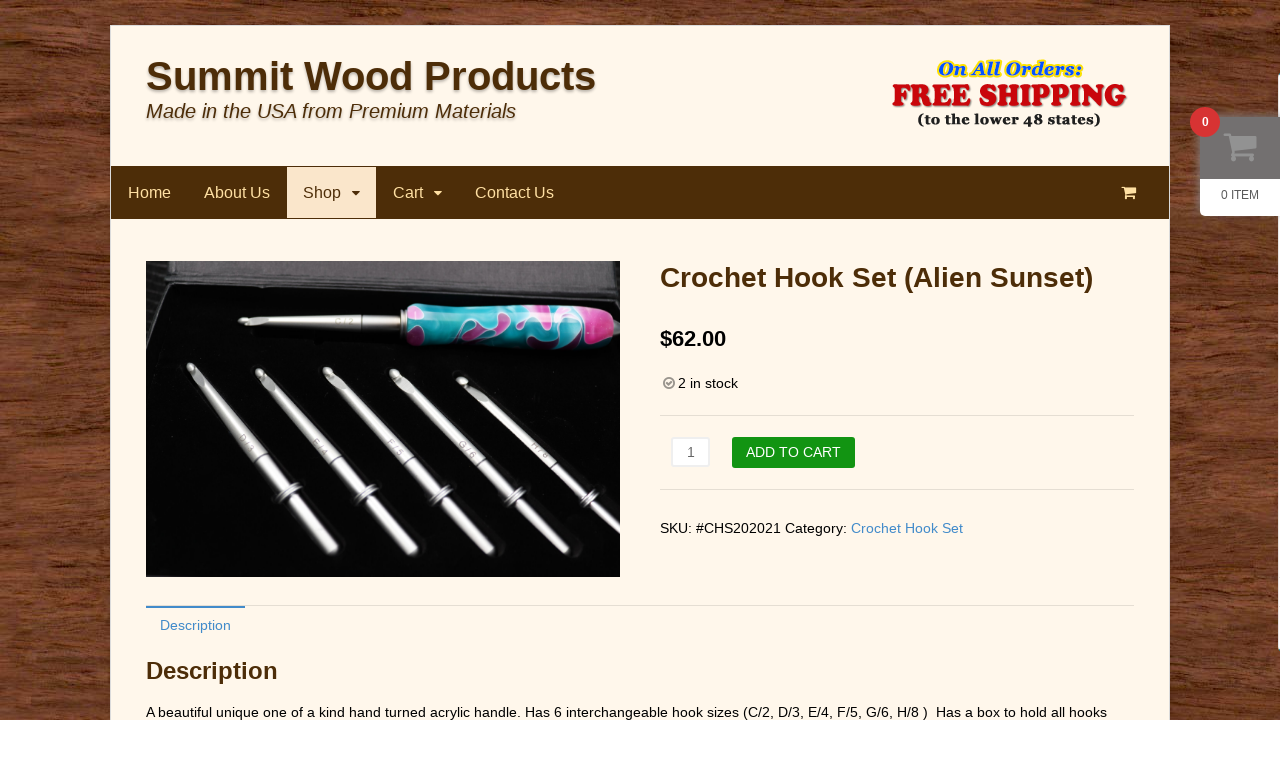

--- FILE ---
content_type: text/html; charset=UTF-8
request_url: http://www.summitwoodproducts.com/product/crochet-hook-set-alien-sunset/
body_size: 12140
content:
<!DOCTYPE html>
<html lang="en">
<head>
<meta charset="UTF-8" />
<title>Crochet Hook Set (Alien Sunset) - Summit Wood ProductsSummit Wood Products</title>
<meta http-equiv="Content-Type" content="text/html; charset=UTF-8" />
<link rel="pingback" href="http://www.summitwoodproducts.com/xmlrpc.php" />
<meta name='robots' content='index, follow, max-image-preview:large, max-snippet:-1, max-video-preview:-1' />

<!--  Mobile viewport scale -->
<meta content="initial-scale=1.0, maximum-scale=1.0, user-scalable=yes" name="viewport"/>

	<!-- This site is optimized with the Yoast SEO plugin v20.6 - https://yoast.com/wordpress/plugins/seo/ -->
	<link rel="canonical" href="https://www.summitwoodproducts.com/product/crochet-hook-set-alien-sunset/" />
	<meta property="og:locale" content="en_US" />
	<meta property="og:type" content="article" />
	<meta property="og:title" content="Crochet Hook Set (Alien Sunset) - Summit Wood Products" />
	<meta property="og:description" content="A beautiful unique one of a kind hand turned acrylic handle. Has 6 interchangeable hook sizes (C/2, D/3, E/4, F/5, G/6, H/8 )  Has a box to hold all hooks and handle. FREE Shipping !" />
	<meta property="og:url" content="https://www.summitwoodproducts.com/product/crochet-hook-set-alien-sunset/" />
	<meta property="og:site_name" content="Summit Wood Products" />
	<meta property="article:modified_time" content="2025-11-24T22:07:16+00:00" />
	<meta property="og:image" content="https://www.summitwoodproducts.com/wp-content/uploads/2020/05/IMG_0140-scaled.jpeg" />
	<meta property="og:image:width" content="6000" />
	<meta property="og:image:height" content="4000" />
	<meta property="og:image:type" content="image/jpeg" />
	<meta name="twitter:card" content="summary_large_image" />
	<script type="application/ld+json" class="yoast-schema-graph">{"@context":"https://schema.org","@graph":[{"@type":"WebPage","@id":"https://www.summitwoodproducts.com/product/crochet-hook-set-alien-sunset/","url":"https://www.summitwoodproducts.com/product/crochet-hook-set-alien-sunset/","name":"Crochet Hook Set (Alien Sunset) - Summit Wood Products","isPartOf":{"@id":"https://www.summitwoodproducts.com/#website"},"primaryImageOfPage":{"@id":"https://www.summitwoodproducts.com/product/crochet-hook-set-alien-sunset/#primaryimage"},"image":{"@id":"https://www.summitwoodproducts.com/product/crochet-hook-set-alien-sunset/#primaryimage"},"thumbnailUrl":"http://www.summitwoodproducts.com/wp-content/uploads/2020/05/IMG_0140-scaled.jpeg","datePublished":"2020-05-24T18:06:22+00:00","dateModified":"2025-11-24T22:07:16+00:00","breadcrumb":{"@id":"https://www.summitwoodproducts.com/product/crochet-hook-set-alien-sunset/#breadcrumb"},"inLanguage":"en","potentialAction":[{"@type":"ReadAction","target":["https://www.summitwoodproducts.com/product/crochet-hook-set-alien-sunset/"]}]},{"@type":"ImageObject","inLanguage":"en","@id":"https://www.summitwoodproducts.com/product/crochet-hook-set-alien-sunset/#primaryimage","url":"http://www.summitwoodproducts.com/wp-content/uploads/2020/05/IMG_0140-scaled.jpeg","contentUrl":"http://www.summitwoodproducts.com/wp-content/uploads/2020/05/IMG_0140-scaled.jpeg","width":6000,"height":4000},{"@type":"BreadcrumbList","@id":"https://www.summitwoodproducts.com/product/crochet-hook-set-alien-sunset/#breadcrumb","itemListElement":[{"@type":"ListItem","position":1,"name":"Home","item":"https://www.summitwoodproducts.com/"},{"@type":"ListItem","position":2,"name":"Shop","item":"https://www.summitwoodproducts.com/shop/"},{"@type":"ListItem","position":3,"name":"Crochet Hook Set (Alien Sunset)"}]},{"@type":"WebSite","@id":"https://www.summitwoodproducts.com/#website","url":"https://www.summitwoodproducts.com/","name":"Summit Wood Products","description":"Made in the USA from Premium Materials","potentialAction":[{"@type":"SearchAction","target":{"@type":"EntryPoint","urlTemplate":"https://www.summitwoodproducts.com/?s={search_term_string}"},"query-input":"required name=search_term_string"}],"inLanguage":"en"}]}</script>
	<!-- / Yoast SEO plugin. -->


<link rel="alternate" type="application/rss+xml" title="Summit Wood Products &raquo; Feed" href="http://www.summitwoodproducts.com/feed/" />
<link rel="alternate" type="application/rss+xml" title="Summit Wood Products &raquo; Comments Feed" href="http://www.summitwoodproducts.com/comments/feed/" />
<script type="text/javascript">
window._wpemojiSettings = {"baseUrl":"https:\/\/s.w.org\/images\/core\/emoji\/14.0.0\/72x72\/","ext":".png","svgUrl":"https:\/\/s.w.org\/images\/core\/emoji\/14.0.0\/svg\/","svgExt":".svg","source":{"concatemoji":"http:\/\/www.summitwoodproducts.com\/wp-includes\/js\/wp-emoji-release.min.js?ver=6.2.8"}};
/*! This file is auto-generated */
!function(e,a,t){var n,r,o,i=a.createElement("canvas"),p=i.getContext&&i.getContext("2d");function s(e,t){p.clearRect(0,0,i.width,i.height),p.fillText(e,0,0);e=i.toDataURL();return p.clearRect(0,0,i.width,i.height),p.fillText(t,0,0),e===i.toDataURL()}function c(e){var t=a.createElement("script");t.src=e,t.defer=t.type="text/javascript",a.getElementsByTagName("head")[0].appendChild(t)}for(o=Array("flag","emoji"),t.supports={everything:!0,everythingExceptFlag:!0},r=0;r<o.length;r++)t.supports[o[r]]=function(e){if(p&&p.fillText)switch(p.textBaseline="top",p.font="600 32px Arial",e){case"flag":return s("\ud83c\udff3\ufe0f\u200d\u26a7\ufe0f","\ud83c\udff3\ufe0f\u200b\u26a7\ufe0f")?!1:!s("\ud83c\uddfa\ud83c\uddf3","\ud83c\uddfa\u200b\ud83c\uddf3")&&!s("\ud83c\udff4\udb40\udc67\udb40\udc62\udb40\udc65\udb40\udc6e\udb40\udc67\udb40\udc7f","\ud83c\udff4\u200b\udb40\udc67\u200b\udb40\udc62\u200b\udb40\udc65\u200b\udb40\udc6e\u200b\udb40\udc67\u200b\udb40\udc7f");case"emoji":return!s("\ud83e\udef1\ud83c\udffb\u200d\ud83e\udef2\ud83c\udfff","\ud83e\udef1\ud83c\udffb\u200b\ud83e\udef2\ud83c\udfff")}return!1}(o[r]),t.supports.everything=t.supports.everything&&t.supports[o[r]],"flag"!==o[r]&&(t.supports.everythingExceptFlag=t.supports.everythingExceptFlag&&t.supports[o[r]]);t.supports.everythingExceptFlag=t.supports.everythingExceptFlag&&!t.supports.flag,t.DOMReady=!1,t.readyCallback=function(){t.DOMReady=!0},t.supports.everything||(n=function(){t.readyCallback()},a.addEventListener?(a.addEventListener("DOMContentLoaded",n,!1),e.addEventListener("load",n,!1)):(e.attachEvent("onload",n),a.attachEvent("onreadystatechange",function(){"complete"===a.readyState&&t.readyCallback()})),(e=t.source||{}).concatemoji?c(e.concatemoji):e.wpemoji&&e.twemoji&&(c(e.twemoji),c(e.wpemoji)))}(window,document,window._wpemojiSettings);
</script>
<style type="text/css">
img.wp-smiley,
img.emoji {
	display: inline !important;
	border: none !important;
	box-shadow: none !important;
	height: 1em !important;
	width: 1em !important;
	margin: 0 0.07em !important;
	vertical-align: -0.1em !important;
	background: none !important;
	padding: 0 !important;
}
</style>
	            <style id="apbd-woo-mini-cart-frontend-inline-css" type="text/css">
            
            </style>
			<link rel='stylesheet' id='formidable-css' href='http://www.summitwoodproducts.com/wp-content/uploads/formidable/css/formidablepro.css?ver=2.0.11' type='text/css' media='all' />
<link rel='stylesheet' id='wp-block-library-css' href='http://www.summitwoodproducts.com/wp-includes/css/dist/block-library/style.min.css?ver=6.2.8' type='text/css' media='all' />
<link rel='stylesheet' id='wc-blocks-vendors-style-css' href='http://www.summitwoodproducts.com/wp-content/plugins/woocommerce/packages/woocommerce-blocks/build/wc-blocks-vendors-style.css?ver=9.8.5' type='text/css' media='all' />
<link rel='stylesheet' id='wc-blocks-style-css' href='http://www.summitwoodproducts.com/wp-content/plugins/woocommerce/packages/woocommerce-blocks/build/wc-blocks-style.css?ver=9.8.5' type='text/css' media='all' />
<link rel='stylesheet' id='classic-theme-styles-css' href='http://www.summitwoodproducts.com/wp-includes/css/classic-themes.min.css?ver=6.2.8' type='text/css' media='all' />
<style id='global-styles-inline-css' type='text/css'>
body{--wp--preset--color--black: #000000;--wp--preset--color--cyan-bluish-gray: #abb8c3;--wp--preset--color--white: #ffffff;--wp--preset--color--pale-pink: #f78da7;--wp--preset--color--vivid-red: #cf2e2e;--wp--preset--color--luminous-vivid-orange: #ff6900;--wp--preset--color--luminous-vivid-amber: #fcb900;--wp--preset--color--light-green-cyan: #7bdcb5;--wp--preset--color--vivid-green-cyan: #00d084;--wp--preset--color--pale-cyan-blue: #8ed1fc;--wp--preset--color--vivid-cyan-blue: #0693e3;--wp--preset--color--vivid-purple: #9b51e0;--wp--preset--gradient--vivid-cyan-blue-to-vivid-purple: linear-gradient(135deg,rgba(6,147,227,1) 0%,rgb(155,81,224) 100%);--wp--preset--gradient--light-green-cyan-to-vivid-green-cyan: linear-gradient(135deg,rgb(122,220,180) 0%,rgb(0,208,130) 100%);--wp--preset--gradient--luminous-vivid-amber-to-luminous-vivid-orange: linear-gradient(135deg,rgba(252,185,0,1) 0%,rgba(255,105,0,1) 100%);--wp--preset--gradient--luminous-vivid-orange-to-vivid-red: linear-gradient(135deg,rgba(255,105,0,1) 0%,rgb(207,46,46) 100%);--wp--preset--gradient--very-light-gray-to-cyan-bluish-gray: linear-gradient(135deg,rgb(238,238,238) 0%,rgb(169,184,195) 100%);--wp--preset--gradient--cool-to-warm-spectrum: linear-gradient(135deg,rgb(74,234,220) 0%,rgb(151,120,209) 20%,rgb(207,42,186) 40%,rgb(238,44,130) 60%,rgb(251,105,98) 80%,rgb(254,248,76) 100%);--wp--preset--gradient--blush-light-purple: linear-gradient(135deg,rgb(255,206,236) 0%,rgb(152,150,240) 100%);--wp--preset--gradient--blush-bordeaux: linear-gradient(135deg,rgb(254,205,165) 0%,rgb(254,45,45) 50%,rgb(107,0,62) 100%);--wp--preset--gradient--luminous-dusk: linear-gradient(135deg,rgb(255,203,112) 0%,rgb(199,81,192) 50%,rgb(65,88,208) 100%);--wp--preset--gradient--pale-ocean: linear-gradient(135deg,rgb(255,245,203) 0%,rgb(182,227,212) 50%,rgb(51,167,181) 100%);--wp--preset--gradient--electric-grass: linear-gradient(135deg,rgb(202,248,128) 0%,rgb(113,206,126) 100%);--wp--preset--gradient--midnight: linear-gradient(135deg,rgb(2,3,129) 0%,rgb(40,116,252) 100%);--wp--preset--duotone--dark-grayscale: url('#wp-duotone-dark-grayscale');--wp--preset--duotone--grayscale: url('#wp-duotone-grayscale');--wp--preset--duotone--purple-yellow: url('#wp-duotone-purple-yellow');--wp--preset--duotone--blue-red: url('#wp-duotone-blue-red');--wp--preset--duotone--midnight: url('#wp-duotone-midnight');--wp--preset--duotone--magenta-yellow: url('#wp-duotone-magenta-yellow');--wp--preset--duotone--purple-green: url('#wp-duotone-purple-green');--wp--preset--duotone--blue-orange: url('#wp-duotone-blue-orange');--wp--preset--font-size--small: 13px;--wp--preset--font-size--medium: 20px;--wp--preset--font-size--large: 36px;--wp--preset--font-size--x-large: 42px;--wp--preset--spacing--20: 0.44rem;--wp--preset--spacing--30: 0.67rem;--wp--preset--spacing--40: 1rem;--wp--preset--spacing--50: 1.5rem;--wp--preset--spacing--60: 2.25rem;--wp--preset--spacing--70: 3.38rem;--wp--preset--spacing--80: 5.06rem;--wp--preset--shadow--natural: 6px 6px 9px rgba(0, 0, 0, 0.2);--wp--preset--shadow--deep: 12px 12px 50px rgba(0, 0, 0, 0.4);--wp--preset--shadow--sharp: 6px 6px 0px rgba(0, 0, 0, 0.2);--wp--preset--shadow--outlined: 6px 6px 0px -3px rgba(255, 255, 255, 1), 6px 6px rgba(0, 0, 0, 1);--wp--preset--shadow--crisp: 6px 6px 0px rgba(0, 0, 0, 1);}:where(.is-layout-flex){gap: 0.5em;}body .is-layout-flow > .alignleft{float: left;margin-inline-start: 0;margin-inline-end: 2em;}body .is-layout-flow > .alignright{float: right;margin-inline-start: 2em;margin-inline-end: 0;}body .is-layout-flow > .aligncenter{margin-left: auto !important;margin-right: auto !important;}body .is-layout-constrained > .alignleft{float: left;margin-inline-start: 0;margin-inline-end: 2em;}body .is-layout-constrained > .alignright{float: right;margin-inline-start: 2em;margin-inline-end: 0;}body .is-layout-constrained > .aligncenter{margin-left: auto !important;margin-right: auto !important;}body .is-layout-constrained > :where(:not(.alignleft):not(.alignright):not(.alignfull)){max-width: var(--wp--style--global--content-size);margin-left: auto !important;margin-right: auto !important;}body .is-layout-constrained > .alignwide{max-width: var(--wp--style--global--wide-size);}body .is-layout-flex{display: flex;}body .is-layout-flex{flex-wrap: wrap;align-items: center;}body .is-layout-flex > *{margin: 0;}:where(.wp-block-columns.is-layout-flex){gap: 2em;}.has-black-color{color: var(--wp--preset--color--black) !important;}.has-cyan-bluish-gray-color{color: var(--wp--preset--color--cyan-bluish-gray) !important;}.has-white-color{color: var(--wp--preset--color--white) !important;}.has-pale-pink-color{color: var(--wp--preset--color--pale-pink) !important;}.has-vivid-red-color{color: var(--wp--preset--color--vivid-red) !important;}.has-luminous-vivid-orange-color{color: var(--wp--preset--color--luminous-vivid-orange) !important;}.has-luminous-vivid-amber-color{color: var(--wp--preset--color--luminous-vivid-amber) !important;}.has-light-green-cyan-color{color: var(--wp--preset--color--light-green-cyan) !important;}.has-vivid-green-cyan-color{color: var(--wp--preset--color--vivid-green-cyan) !important;}.has-pale-cyan-blue-color{color: var(--wp--preset--color--pale-cyan-blue) !important;}.has-vivid-cyan-blue-color{color: var(--wp--preset--color--vivid-cyan-blue) !important;}.has-vivid-purple-color{color: var(--wp--preset--color--vivid-purple) !important;}.has-black-background-color{background-color: var(--wp--preset--color--black) !important;}.has-cyan-bluish-gray-background-color{background-color: var(--wp--preset--color--cyan-bluish-gray) !important;}.has-white-background-color{background-color: var(--wp--preset--color--white) !important;}.has-pale-pink-background-color{background-color: var(--wp--preset--color--pale-pink) !important;}.has-vivid-red-background-color{background-color: var(--wp--preset--color--vivid-red) !important;}.has-luminous-vivid-orange-background-color{background-color: var(--wp--preset--color--luminous-vivid-orange) !important;}.has-luminous-vivid-amber-background-color{background-color: var(--wp--preset--color--luminous-vivid-amber) !important;}.has-light-green-cyan-background-color{background-color: var(--wp--preset--color--light-green-cyan) !important;}.has-vivid-green-cyan-background-color{background-color: var(--wp--preset--color--vivid-green-cyan) !important;}.has-pale-cyan-blue-background-color{background-color: var(--wp--preset--color--pale-cyan-blue) !important;}.has-vivid-cyan-blue-background-color{background-color: var(--wp--preset--color--vivid-cyan-blue) !important;}.has-vivid-purple-background-color{background-color: var(--wp--preset--color--vivid-purple) !important;}.has-black-border-color{border-color: var(--wp--preset--color--black) !important;}.has-cyan-bluish-gray-border-color{border-color: var(--wp--preset--color--cyan-bluish-gray) !important;}.has-white-border-color{border-color: var(--wp--preset--color--white) !important;}.has-pale-pink-border-color{border-color: var(--wp--preset--color--pale-pink) !important;}.has-vivid-red-border-color{border-color: var(--wp--preset--color--vivid-red) !important;}.has-luminous-vivid-orange-border-color{border-color: var(--wp--preset--color--luminous-vivid-orange) !important;}.has-luminous-vivid-amber-border-color{border-color: var(--wp--preset--color--luminous-vivid-amber) !important;}.has-light-green-cyan-border-color{border-color: var(--wp--preset--color--light-green-cyan) !important;}.has-vivid-green-cyan-border-color{border-color: var(--wp--preset--color--vivid-green-cyan) !important;}.has-pale-cyan-blue-border-color{border-color: var(--wp--preset--color--pale-cyan-blue) !important;}.has-vivid-cyan-blue-border-color{border-color: var(--wp--preset--color--vivid-cyan-blue) !important;}.has-vivid-purple-border-color{border-color: var(--wp--preset--color--vivid-purple) !important;}.has-vivid-cyan-blue-to-vivid-purple-gradient-background{background: var(--wp--preset--gradient--vivid-cyan-blue-to-vivid-purple) !important;}.has-light-green-cyan-to-vivid-green-cyan-gradient-background{background: var(--wp--preset--gradient--light-green-cyan-to-vivid-green-cyan) !important;}.has-luminous-vivid-amber-to-luminous-vivid-orange-gradient-background{background: var(--wp--preset--gradient--luminous-vivid-amber-to-luminous-vivid-orange) !important;}.has-luminous-vivid-orange-to-vivid-red-gradient-background{background: var(--wp--preset--gradient--luminous-vivid-orange-to-vivid-red) !important;}.has-very-light-gray-to-cyan-bluish-gray-gradient-background{background: var(--wp--preset--gradient--very-light-gray-to-cyan-bluish-gray) !important;}.has-cool-to-warm-spectrum-gradient-background{background: var(--wp--preset--gradient--cool-to-warm-spectrum) !important;}.has-blush-light-purple-gradient-background{background: var(--wp--preset--gradient--blush-light-purple) !important;}.has-blush-bordeaux-gradient-background{background: var(--wp--preset--gradient--blush-bordeaux) !important;}.has-luminous-dusk-gradient-background{background: var(--wp--preset--gradient--luminous-dusk) !important;}.has-pale-ocean-gradient-background{background: var(--wp--preset--gradient--pale-ocean) !important;}.has-electric-grass-gradient-background{background: var(--wp--preset--gradient--electric-grass) !important;}.has-midnight-gradient-background{background: var(--wp--preset--gradient--midnight) !important;}.has-small-font-size{font-size: var(--wp--preset--font-size--small) !important;}.has-medium-font-size{font-size: var(--wp--preset--font-size--medium) !important;}.has-large-font-size{font-size: var(--wp--preset--font-size--large) !important;}.has-x-large-font-size{font-size: var(--wp--preset--font-size--x-large) !important;}
.wp-block-navigation a:where(:not(.wp-element-button)){color: inherit;}
:where(.wp-block-columns.is-layout-flex){gap: 2em;}
.wp-block-pullquote{font-size: 1.5em;line-height: 1.6;}
</style>
<link rel='stylesheet' id='contact-form-7-css' href='http://www.summitwoodproducts.com/wp-content/plugins/contact-form-7/includes/css/styles.css?ver=5.7.6' type='text/css' media='all' />
<style id='contact-form-7-inline-css' type='text/css'>
.wpcf7 .wpcf7-recaptcha iframe {margin-bottom: 0;}.wpcf7 .wpcf7-recaptcha[data-align="center"] > div {margin: 0 auto;}.wpcf7 .wpcf7-recaptcha[data-align="right"] > div {margin: 0 0 0 auto;}
</style>
<style id='woocommerce-inline-inline-css' type='text/css'>
.woocommerce form .form-row .required { visibility: visible; }
</style>
<link rel='stylesheet' id='theme-stylesheet-css' href='http://www.summitwoodproducts.com/wp-content/themes/canvas/style.css?ver=5.7.1' type='text/css' media='all' />
<link rel='stylesheet' id='woocommerce-css' href='http://www.summitwoodproducts.com/wp-content/themes/canvas/includes/integrations/woocommerce/css/woocommerce.css?ver=6.2.8' type='text/css' media='all' />
<link rel='stylesheet' id='apbd-woo-mini-cart-frontend-css' href='http://www.summitwoodproducts.com/wp-content/plugins/woo-mini-cart-drawer/css/frontend.css?ver=3.3.1' type='text/css' media='' />
<link rel='stylesheet' id='apbd-woo-mini-cart-skin-light-css' href='http://www.summitwoodproducts.com/wp-content/plugins/woo-mini-cart-drawer/css/skin-light.css?ver=3.3.1' type='text/css' media='' />
<!--[if lt IE 9]>
<link href="http://www.summitwoodproducts.com/wp-content/themes/canvas/css/non-responsive.css" rel="stylesheet" type="text/css" />
<style type="text/css">.col-full, #wrapper { width: 1060px; max-width: 1060px; } #inner-wrapper { padding: 0; } body.full-width #header, #nav-container, body.full-width #content, body.full-width #footer-widgets, body.full-width #footer { padding-left: 0; padding-right: 0; } body.fixed-mobile #top, body.fixed-mobile #header-container, body.fixed-mobile #footer-container, body.fixed-mobile #nav-container, body.fixed-mobile #footer-widgets-container { min-width: 1060px; padding: 0 1em; } body.full-width #content { width: auto; padding: 0 1em;}</style>
<![endif]-->
<script type='text/javascript' src='http://www.summitwoodproducts.com/wp-includes/js/jquery/jquery.min.js?ver=3.6.4' id='jquery-core-js'></script>
<script type='text/javascript' src='http://www.summitwoodproducts.com/wp-includes/js/jquery/jquery-migrate.min.js?ver=3.4.0' id='jquery-migrate-js'></script>
<script type='text/javascript' src='http://www.summitwoodproducts.com/wp-content/plugins/woocommerce/assets/js/jquery-blockui/jquery.blockUI.min.js?ver=2.7.0-wc.7.6.1' id='jquery-blockui-js'></script>
<script type='text/javascript' id='wc-add-to-cart-js-extra'>
/* <![CDATA[ */
var wc_add_to_cart_params = {"ajax_url":"\/wp-admin\/admin-ajax.php","wc_ajax_url":"\/?wc-ajax=%%endpoint%%","i18n_view_cart":"View cart","cart_url":"http:\/\/www.summitwoodproducts.com\/cart\/","is_cart":"","cart_redirect_after_add":"no"};
/* ]]> */
</script>
<script type='text/javascript' src='http://www.summitwoodproducts.com/wp-content/plugins/woocommerce/assets/js/frontend/add-to-cart.min.js?ver=7.6.1' id='wc-add-to-cart-js'></script>
<script type='text/javascript' src='http://www.summitwoodproducts.com/wp-content/plugins/js_composer/assets/js/vendors/woocommerce-add-to-cart.js?ver=4.5.3' id='vc_woocommerce-add-to-cart-js-js'></script>
<script type='text/javascript' src='http://www.summitwoodproducts.com/wp-content/plugins/woo-mini-cart-drawer/uilib/nicescroll/jquery.nicescroll.min.js?ver=3.3.1' id='jquery-nicescroll-js'></script>
<script type='text/javascript' id='apbd-woo-mini-cart-frontend-js-js-extra'>
/* <![CDATA[ */
var apbd_mca_vars = {"ajaxurl":"http:\/\/www.summitwoodproducts.com\/wp-admin\/admin-ajax.php","is_need_reload":"N","nonce":"e7b17e0cef","mcahash":"fa9c065c","slug":"woo-mini-cart-drawer","is_show_on_add":"Y","no_coupon_code":"Please enter the coupon code to apply"};
/* ]]> */
</script>
<script type='text/javascript' src='http://www.summitwoodproducts.com/wp-content/plugins/woo-mini-cart-drawer/js/frontend.min.js?ver=3.3.1' id='apbd-woo-mini-cart-frontend-js-js'></script>
<script type='text/javascript' src='http://www.summitwoodproducts.com/wp-content/themes/canvas/includes/js/third-party.js?ver=6.2.8' id='third-party-js'></script>
<script type='text/javascript' src='http://www.summitwoodproducts.com/wp-content/themes/canvas/includes/js/modernizr.js?ver=2.6.2' id='modernizr-js'></script>
<script type='text/javascript' src='http://www.summitwoodproducts.com/wp-content/themes/canvas/includes/js/general.js?ver=6.2.8' id='general-js'></script>

<!-- Adjust the website width -->
<style type="text/css">
	.col-full, #wrapper { max-width: 1060px !important; }
</style>

<link rel="https://api.w.org/" href="http://www.summitwoodproducts.com/wp-json/" /><link rel="alternate" type="application/json" href="http://www.summitwoodproducts.com/wp-json/wp/v3/product/1893" /><link rel="EditURI" type="application/rsd+xml" title="RSD" href="http://www.summitwoodproducts.com/xmlrpc.php?rsd" />
<link rel="wlwmanifest" type="application/wlwmanifest+xml" href="http://www.summitwoodproducts.com/wp-includes/wlwmanifest.xml" />
<meta name="generator" content="WordPress 6.2.8" />
<meta name="generator" content="WooCommerce 7.6.1" />
<link rel='shortlink' href='http://www.summitwoodproducts.com/?p=1893' />
<link rel="alternate" type="application/json+oembed" href="http://www.summitwoodproducts.com/wp-json/oembed/1.0/embed?url=http%3A%2F%2Fwww.summitwoodproducts.com%2Fproduct%2Fcrochet-hook-set-alien-sunset%2F" />
<link rel="alternate" type="text/xml+oembed" href="http://www.summitwoodproducts.com/wp-json/oembed/1.0/embed?url=http%3A%2F%2Fwww.summitwoodproducts.com%2Fproduct%2Fcrochet-hook-set-alien-sunset%2F&#038;format=xml" />

<!-- Theme version -->
<meta name="generator" content="Canvas 5.7.1" />
<meta name="generator" content="WooFramework 5.5.6" />

<!-- Custom CSS Styling -->
<style type="text/css">
body {background-image:url(http://www.summitwoodproducts.com/wp-content/uploads/2015/06/seamless-wood-texture-free-28.jpg);background-repeat:repeat;background-position:top left;background-attachment:scroll;border-top:0px solid #000000;}
hr, .entry img, img.thumbnail, .entry .wp-caption, #footer-widgets, #comments, #comments .comment.thread-even, #comments ul.children li, .entry h1{border-color:#47341e}
body #wrapper #content .button, body #wrapper #content .button:visited, body #wrapper #content .reply a, body #wrapper #content #respond .form-submit input#submit, input[type=submit], #navigation ul.cart .button {border: none; background:#129412}
body #wrapper #content .button:hover, body #wrapper #content .reply a:hover, body #wrapper #content #respond .form-submit input#submit:hover, input[type=submit]:hover, #navigation ul.cart .button:hover {border: none; background:#4d2d08}
#header {background-repeat:no-repeat;background-position:left top;margin-top:0px;margin-bottom:0px;padding-top:40px;padding-bottom:40px;border:0px solid ;}
#logo .site-title a {font:bold 40px/1em "Helvetica Neue", Helvetica, sans-serif;color:#4d2d08;}
#logo .site-description {font:italic 20px/1em "Helvetica Neue", Helvetica, sans-serif;color:#4d2d08;}
#inner-wrapper {padding-left:30px; padding-right:30px;background-color:#fff7eb;margin-top:25px;margin-bottom:25px;border-top:1px solid #dbdbdb;border-bottom:1px solid #dbdbdb;border-left:1px solid #dbdbdb;border-right:1px solid #dbdbdb;border-radius:0px;box-shadow: 0px 1px 5px rgba(0,0,0,.1);} .col-full { width: auto; } @media only screen and (max-width:767px) { #inner-wrapper { margin:0; border-radius:none; padding-left:1em; padding-right: 1em; border: none; } } 
body, p { font:normal 14px/1.5em "Helvetica Neue", Helvetica, sans-serif;color:#000000; }
h1 { font:bold 28px/1.2em "Helvetica Neue", Helvetica, sans-serif;color:#4d2d08; }h2 { font:bold 24px/1.2em "Helvetica Neue", Helvetica, sans-serif;color:#4d2d08; }h3 { font:bold 20px/1.2em "Helvetica Neue", Helvetica, sans-serif;color:#4d2d08; }h4 { font:bold 16px/1.2em "Helvetica Neue", Helvetica, sans-serif;color:#222222; }h5 { font:bold 14px/1.2em "Helvetica Neue", Helvetica, sans-serif;color:#222222; }h6 { font:bold 12px/1.2em "Helvetica Neue", Helvetica, sans-serif;color:#222222; }
.page-title, .post .title, .page .title {font:bold 28px/1.1em "Helvetica Neue", Helvetica, sans-serif;color:#222222;}
.post .title a:link, .post .title a:visited, .page .title a:link, .page .title a:visited {color:#222222}
.post-meta { font:300 12px/1.5em "Helvetica Neue", Helvetica, sans-serif;color:#999999; }
.entry, .entry p{ font:300 15px/1.5em "Helvetica Neue", Helvetica, sans-serif;color:#555555; }
.post-more {font:300 13px/1.5em "Helvetica Neue", Helvetica, sans-serif;color:;border-top:0px solid #e6e6e6;border-bottom:0px solid #e6e6e6;}
#post-author, #connect {border-top:1px solid #e6e6e6;border-bottom:1px solid #e6e6e6;border-left:1px solid #e6e6e6;border-right:1px solid #e6e6e6;border-radius:5px;-moz-border-radius:5px;-webkit-border-radius:5px;background-color:#fafafa}
.nav-entries a, .woo-pagination { font:300 13px/1em "Helvetica Neue", Helvetica, sans-serif;color:#888; }
.woo-pagination a, .woo-pagination a:hover {color:#888!important}
.widget h3 {font:bold 14px/1.2em "Helvetica Neue", Helvetica, sans-serif;color:#555555;border-bottom:1px solid #e6e6e6;}
.widget_recent_comments li, #twitter li { border-color: #e6e6e6;}
.widget p, .widget .textwidget { font:300 13px/1.5em "Helvetica Neue", Helvetica, sans-serif;color:#555555; }
.widget {font:300 13px/1.5em "Helvetica Neue", Helvetica, sans-serif;color:#555555;border-radius:0px;-moz-border-radius:0px;-webkit-border-radius:0px;}
#tabs .inside li a, .widget_woodojo_tabs .tabbable .tab-pane li a { font:bold 12px/1.5em "Helvetica Neue", Helvetica, sans-serif;color:#555555; }
#tabs .inside li span.meta, .widget_woodojo_tabs .tabbable .tab-pane li span.meta { font:300 11px/1.5em "Helvetica Neue", Helvetica, sans-serif;color:#999999; }
#tabs ul.wooTabs li a, .widget_woodojo_tabs .tabbable .nav-tabs li a { font:300 11px/2em "Helvetica Neue", Helvetica, sans-serif;color:#999999; }
@media only screen and (min-width:768px) {
ul.nav li a, #navigation ul.rss a, #navigation .cart-contents, #navigation .cart-contents #navigation ul.rss, #navigation ul.cart .cart_list a, #navigation ul.nav-search, #navigation ul.nav-search a { font:normal 16px/1.2em "Helvetica Neue", Helvetica, sans-serif;color:#ffe0a3; } #navigation ul.rss li a:before, #navigation ul.nav-search .searchform .fa-search:before { color:#ffe0a3;}
#navigation ul.nav > li a:hover, #navigation ul.nav > li:hover a, #navigation ul.nav li ul li a, #navigation ul.cart > li:hover > a, #navigation ul.cart > li > ul > div, #navigation ul.cart > li > ul > div p, #navigation ul.cart > li > ul span, #navigation ul.cart .cart_list a, #navigation ul.nav li.current_page_item a, #navigation ul.nav li.current_page_parent a, #navigation ul.nav li.current-menu-ancestor a, #navigation ul.nav li.current-cat a, #navigation ul.nav li.current-menu-item a { color:#4d2d08!important; }
#navigation ul.nav > li a:hover, #navigation ul.nav > li:hover, #navigation ul.nav li ul, #navigation ul.cart > li:hover, #navigation ul.cart > li > ul > div, #navigation ul.nav li.current_page_item a, #navigation ul.nav li.current_page_parent a, #navigation ul.nav li.current-menu-ancestor a, #navigation ul.nav li.current-cat a, #navigation ul.nav li.current-menu-item a{background-color:#fae6cb!important}
#navigation ul.nav li ul, #navigation ul.cart > li > ul > div  { border: 0px solid #dbdbdb; }
#navigation ul.nav > li > ul  { left: 0; }
#navigation ul.nav > li  { border-right: 1px solid #4d2d08; }#navigation ul li:first-child, #navigation ul li:first-child a { border-radius:0px 0 0 0px; -moz-border-radius:0px 0 0 0px; -webkit-border-radius:0px 0 0 0px; }
#navigation {background:#4d2d08;border-top:1px solid #4d2d08;border-bottom:1px solid #4d2d08;border-left:1px solid #4d2d08;border-right:1px solid #4d2d08;border-radius:0px; -moz-border-radius:0px; -webkit-border-radius:0px;}
#top ul.nav li a { font:300 12px/1.6em "Helvetica Neue", Helvetica, sans-serif;color:#ddd; }
}
#footer, #footer p { font:300 13px/1.4em "Helvetica Neue", Helvetica, sans-serif;color:#665233; }
#footer {background-color:#f0daaf;border-top:1px solid #665233;border-bottom:0px solid ;border-left:0px solid ;border-right:0px solid ;border-radius:0px; -moz-border-radius:0px; -webkit-border-radius:0px;}
.magazine #loopedSlider .content h2.title a { font:bold 24px/1em Arial, sans-serif;color:#ffffff; }
.wooslider-theme-magazine .slide-title a { font:bold 24px/1em Arial, sans-serif;color:#ffffff; }
.magazine #loopedSlider .content .excerpt p { font:300 13px/1.5em Arial, sans-serif;color:#cccccc; }
.wooslider-theme-magazine .slide-content p, .wooslider-theme-magazine .slide-excerpt p { font:300 13px/1.5em Arial, sans-serif;color:#cccccc; }
.magazine .block .post .title {font:bold 18px/1.2em "Helvetica Neue", Helvetica, sans-serif;color:#222222; }
#loopedSlider.business-slider .content h2 { font:bold 24px/1em Arial, sans-serif;color:#ffffff; }
#loopedSlider.business-slider .content h2.title a { font:bold 24px/1em Arial, sans-serif;color:#ffffff; }
.wooslider-theme-business .has-featured-image .slide-title { font:bold 24px/1em Arial, sans-serif;color:#ffffff; }
.wooslider-theme-business .has-featured-image .slide-title a { font:bold 24px/1em Arial, sans-serif;color:#ffffff; }
#wrapper #loopedSlider.business-slider .content p { font:300 13px/1.5em Arial, sans-serif;color:#cccccc; }
.wooslider-theme-business .has-featured-image .slide-content p { font:300 13px/1.5em Arial, sans-serif;color:#cccccc; }
.wooslider-theme-business .has-featured-image .slide-excerpt p { font:300 13px/1.5em Arial, sans-serif;color:#cccccc; }
.archive_header { font:bold 18px/1em Arial, sans-serif;color:#222222; }
.archive_header {border-bottom:1px solid #e6e6e6;}
</style>
<!-- Options Panel Custom CSS -->
<style type="text/css">
#logo .site-title, #logo .site-description {
  font-family: "Helvetica Neue", Helvetica, Arial, sans-serif;
  color: #4d2d08;
  display: block;
  text-shadow: 0 2px 3px rgba(23, 23, 23, 0.3);
 }

.footer-widget-1
{
  margin-left: 50px;
  max-width: 200px;
}

.footer-widget-2
{
}

.header-widget {
    clear: none;
    float: right;
    margin: 0;
    width: 54%;
}
#header {
    padding-bottom: 30px;
    padding-top: 30px;
}
</style>


<!-- Woo Shortcodes CSS -->
<link href="http://www.summitwoodproducts.com/wp-content/themes/canvas/functions/css/shortcodes.css" rel="stylesheet" type="text/css" />

<!-- Custom Stylesheet -->
<link href="http://www.summitwoodproducts.com/wp-content/themes/canvas/custom.css" rel="stylesheet" type="text/css" />
<!--[if lt IE 9]><script src="https://html5shiv.googlecode.com/svn/trunk/html5.js"></script><![endif]-->	<noscript><style>.woocommerce-product-gallery{ opacity: 1 !important; }</style></noscript>
	<style type="text/css">.recentcomments a{display:inline !important;padding:0 !important;margin:0 !important;}</style><meta name="generator" content="Powered by Visual Composer - drag and drop page builder for WordPress."/>
<!--[if IE 8]><link rel="stylesheet" type="text/css" href="http://www.summitwoodproducts.com/wp-content/plugins/js_composer/assets/css/vc-ie8.css" media="screen"><![endif]--><noscript><style> .wpb_animate_when_almost_visible { opacity: 1; }</style></noscript></head>
<body class="product-template-default single single-product postid-1893 theme-canvas woocommerce woocommerce-page woocommerce-no-js chrome alt-style-default boxed-layout one-col width-1060 one-col-1060 wpb-js-composer js-comp-ver-4.5.3 vc_responsive">
<div id="wrapper">

	<div id="inner-wrapper">

	<h3 class="nav-toggle icon"><a href="#navigation">Navigation</a></h3>

	<header id="header" class="col-full">

		<div id="logo">
<span class="site-title"><a href="http://www.summitwoodproducts.com/">Summit Wood Products</a></span>
<span class="site-description">Made in the USA from Premium Materials</span>
</div>
	    <div class="header-widget">
	        <div id="text-8" class="widget widget_text">			<div class="textwidget"><div align="right"><a href="http://www.summitwoodproducts.com/shipping-policy/"><image src="http://www.summitwoodproducts.com/wp-content/uploads/2015/06/free-shipping-ad-no-bg-250x80.png"></a>
</div></div>
		</div>	    </div>
	
	</header>
	<nav id="navigation" class="col-full" role="navigation">

	<section class="menus">

		<a href="http://www.summitwoodproducts.com" class="nav-home"><span>Home</span></a>

	<h3>Main</h3><ul id="main-nav" class="nav fl"><li id="menu-item-123" class="menu-item menu-item-type-post_type menu-item-object-page menu-item-home menu-item-123"><a href="http://www.summitwoodproducts.com/">Home</a></li>
<li id="menu-item-268" class="menu-item menu-item-type-post_type menu-item-object-page menu-item-268"><a href="http://www.summitwoodproducts.com/about/">About Us</a></li>
<li id="menu-item-214" class="menu-item menu-item-type-post_type menu-item-object-page menu-item-has-children current_page_parent menu-item-214"><a href="http://www.summitwoodproducts.com/shop/">Shop</a>
<ul class="sub-menu">
	<li id="menu-item-250" class="menu-item menu-item-type-custom menu-item-object-custom menu-item-250"><a href="http://www.summitwoodproducts.com/product-category/quilt-racks/">Quilt Ladders &#038; Stands</a></li>
	<li id="menu-item-248" class="menu-item menu-item-type-custom menu-item-object-custom menu-item-248"><a href="http://www.summitwoodproducts.com/product-category/seam-rippers/">Seam Rippers</a></li>
	<li id="menu-item-3412" class="menu-item menu-item-type-custom menu-item-object-custom menu-item-3412"><a href="http://www.summitwoodproducts.com/product-category/seam-ripper-necklaces/">Seam Ripper Necklaces</a></li>
	<li id="menu-item-1219" class="menu-item menu-item-type-custom menu-item-object-custom menu-item-1219"><a href="http://www.summitwoodproducts.com/product-category/crochet-hook-set/">Crochet Hook Sets</a></li>
</ul>
</li>
<li id="menu-item-213" class="menu-item menu-item-type-post_type menu-item-object-page menu-item-has-children menu-item-213"><a href="http://www.summitwoodproducts.com/cart/">Cart</a>
<ul class="sub-menu">
	<li id="menu-item-212" class="menu-item menu-item-type-post_type menu-item-object-page menu-item-212"><a href="http://www.summitwoodproducts.com/checkout/">Checkout</a></li>
	<li id="menu-item-211" class="menu-item menu-item-type-post_type menu-item-object-page menu-item-211"><a href="http://www.summitwoodproducts.com/my-account/">My Account</a></li>
</ul>
</li>
<li id="menu-item-263" class="menu-item menu-item-type-post_type menu-item-object-page menu-item-263"><a href="http://www.summitwoodproducts.com/contact-us/">Contact Us</a></li>
</ul>    	<ul class="cart fr no-rss-link">
    		<li>
    			<a class="cart-contents" href="http://www.summitwoodproducts.com/cart/" title="View your shopping cart">
    				    			</a>
    			<ul>
	    			<li>
		    			<div class="widget woocommerce widget_shopping_cart"><div class="widget_shopping_cart_content"></div></div>					</li>
				</ul>
    		</li>
   		</ul>
    	
	</section><!-- /.menus -->

	<a href="#top" class="nav-close"><span>Return to Content</span></a>

</nav>

			<!-- #content Starts -->
			    <div id="content" class="col-full">

	    	<div id="main-sidebar-container">

	            <!-- #main Starts -->
	            	            <section id="main" class="col-left">
	    
					
			<div class="woocommerce-notices-wrapper"></div><div id="product-1893" class="product type-product post-1893 status-publish first instock product_cat-crochet-hook-set has-post-thumbnail taxable shipping-taxable purchasable product-type-simple">

	<div class="woocommerce-product-gallery woocommerce-product-gallery--with-images woocommerce-product-gallery--columns-4 images" data-columns="4" style="opacity: 0; transition: opacity .25s ease-in-out;">
	<figure class="woocommerce-product-gallery__wrapper">
		<div data-thumb="http://www.summitwoodproducts.com/wp-content/uploads/2020/05/IMG_0140-150x150.jpeg" data-thumb-alt="" class="woocommerce-product-gallery__image"><a href="http://www.summitwoodproducts.com/wp-content/uploads/2020/05/IMG_0140-scaled.jpeg"><img width="600" height="400" src="http://www.summitwoodproducts.com/wp-content/uploads/2020/05/IMG_0140-scaled.jpeg" class="wp-post-image" alt="" decoding="async" loading="lazy" title="IMG_0140" data-caption="" data-src="http://www.summitwoodproducts.com/wp-content/uploads/2020/05/IMG_0140-scaled.jpeg" data-large_image="http://www.summitwoodproducts.com/wp-content/uploads/2020/05/IMG_0140-scaled.jpeg" data-large_image_width="6000" data-large_image_height="4000" /></a></div>	</figure>
</div>

	<div class="summary entry-summary">
		<h1 class="product_title entry-title">Crochet Hook Set (Alien Sunset)</h1><p class="price"><span class="woocommerce-Price-amount amount"><bdi><span class="woocommerce-Price-currencySymbol">&#36;</span>62.00</bdi></span></p>
<p class="stock in-stock">2 in stock</p>

	
	<form class="cart" action="http://www.summitwoodproducts.com/product/crochet-hook-set-alien-sunset/" method="post" enctype='multipart/form-data'>
		
		<div class="quantity">
		<label class="screen-reader-text" for="quantity_69810fb6eaf31">Crochet Hook Set (Alien Sunset) quantity</label>
	<input
		type="number"
				id="quantity_69810fb6eaf31"
		class="input-text qty text"
		name="quantity"
		value="1"
		title="Qty"
		size="4"
		min="1"
		max="2"
					step="1"
			placeholder=""
			inputmode="numeric"
			autocomplete="off"
			/>
	</div>

		<button type="submit" name="add-to-cart" value="1893" class="single_add_to_cart_button button alt wp-element-button">Add to cart</button>

			</form>

	
<div class="product_meta">

	
	
		<span class="sku_wrapper">SKU: <span class="sku">#CHS202021</span></span>

	
	<span class="posted_in">Category: <a href="http://www.summitwoodproducts.com/product-category/crochet-hook-set/" rel="tag">Crochet Hook Set</a></span>
	
	
</div>
	</div>

	
	<div class="woocommerce-tabs wc-tabs-wrapper">
		<ul class="tabs wc-tabs" role="tablist">
							<li class="description_tab" id="tab-title-description" role="tab" aria-controls="tab-description">
					<a href="#tab-description">
						Description					</a>
				</li>
					</ul>
					<div class="woocommerce-Tabs-panel woocommerce-Tabs-panel--description panel entry-content wc-tab" id="tab-description" role="tabpanel" aria-labelledby="tab-title-description">
				
	<h2>Description</h2>

<p>A beautiful unique one of a kind hand turned acrylic handle. Has 6 interchangeable hook sizes (C/2, D/3, E/4, F/5, G/6, H/8 )<span class="Apple-converted-space">  </span>Has a box to hold all hooks and handle. FREE Shipping !</p>
			</div>
		
			</div>


	<section class="related products">

					<h2>Related products</h2>
				
		<ul class="products columns-4">

			
					<li class="product type-product post-1458 status-publish first instock product_cat-crochet-hook-set has-post-thumbnail taxable shipping-taxable purchasable product-type-simple">
	<a href="http://www.summitwoodproducts.com/product/crochet-hook-set-fun-house/" class="woocommerce-LoopProduct-link woocommerce-loop-product__link"><img width="300" height="300" src="http://www.summitwoodproducts.com/wp-content/uploads/2019/11/IMG_1797-300x300.jpg" class="attachment-woocommerce_thumbnail size-woocommerce_thumbnail" alt="" decoding="async" loading="lazy" srcset="http://www.summitwoodproducts.com/wp-content/uploads/2019/11/IMG_1797-300x300.jpg 300w, http://www.summitwoodproducts.com/wp-content/uploads/2019/11/IMG_1797-150x150.jpg 150w, http://www.summitwoodproducts.com/wp-content/uploads/2019/11/IMG_1797-180x180.jpg 180w, http://www.summitwoodproducts.com/wp-content/uploads/2019/11/IMG_1797-600x600.jpg 600w" sizes="(max-width: 300px) 100vw, 300px" /><h2 class="woocommerce-loop-product__title">Crochet Hook Set (Fun House)</h2>
	<span class="price"><span class="woocommerce-Price-amount amount"><bdi><span class="woocommerce-Price-currencySymbol">&#36;</span>62.00</bdi></span></span>
</a><a href="?add-to-cart=1458" data-quantity="1" class="button wp-element-button product_type_simple add_to_cart_button ajax_add_to_cart" data-product_id="1458" data-product_sku="#CHS19114" aria-label="Add &ldquo;Crochet Hook Set (Fun House)&rdquo; to your cart" rel="nofollow">Add to cart</a></li>

			
					<li class="product type-product post-1713 status-publish instock product_cat-crochet-hook-set has-post-thumbnail taxable shipping-taxable purchasable product-type-simple">
	<a href="http://www.summitwoodproducts.com/product/crochet-hook-set-canary-water-mesh/" class="woocommerce-LoopProduct-link woocommerce-loop-product__link"><img width="300" height="300" src="http://www.summitwoodproducts.com/wp-content/uploads/2020/03/IMG_1973-300x300.jpeg" class="attachment-woocommerce_thumbnail size-woocommerce_thumbnail" alt="" decoding="async" loading="lazy" srcset="http://www.summitwoodproducts.com/wp-content/uploads/2020/03/IMG_1973-300x300.jpeg 300w, http://www.summitwoodproducts.com/wp-content/uploads/2020/03/IMG_1973-150x150.jpeg 150w, http://www.summitwoodproducts.com/wp-content/uploads/2020/03/IMG_1973-180x180.jpeg 180w, http://www.summitwoodproducts.com/wp-content/uploads/2020/03/IMG_1973-600x600.jpeg 600w" sizes="(max-width: 300px) 100vw, 300px" /><h2 class="woocommerce-loop-product__title">Crochet Hook Set (Canary water mesh)</h2>
	<span class="price"><span class="woocommerce-Price-amount amount"><bdi><span class="woocommerce-Price-currencySymbol">&#36;</span>62.00</bdi></span></span>
</a><a href="?add-to-cart=1713" data-quantity="1" class="button wp-element-button product_type_simple add_to_cart_button ajax_add_to_cart" data-product_id="1713" data-product_sku="#CHS20202" aria-label="Add &ldquo;Crochet Hook Set (Canary water mesh)&rdquo; to your cart" rel="nofollow">Add to cart</a></li>

			
					<li class="product type-product post-1447 status-publish instock product_cat-crochet-hook-set has-post-thumbnail taxable shipping-taxable purchasable product-type-simple">
	<a href="http://www.summitwoodproducts.com/product/crochet-hook-set-tan-white-stripes/" class="woocommerce-LoopProduct-link woocommerce-loop-product__link"><img width="300" height="300" src="http://www.summitwoodproducts.com/wp-content/uploads/2019/11/IMG_1791-300x300.jpg" class="attachment-woocommerce_thumbnail size-woocommerce_thumbnail" alt="" decoding="async" loading="lazy" srcset="http://www.summitwoodproducts.com/wp-content/uploads/2019/11/IMG_1791-300x300.jpg 300w, http://www.summitwoodproducts.com/wp-content/uploads/2019/11/IMG_1791-150x150.jpg 150w, http://www.summitwoodproducts.com/wp-content/uploads/2019/11/IMG_1791-180x180.jpg 180w, http://www.summitwoodproducts.com/wp-content/uploads/2019/11/IMG_1791-600x600.jpg 600w" sizes="(max-width: 300px) 100vw, 300px" /><h2 class="woocommerce-loop-product__title">Crochet Hook Set (Tan &#038; White Stripes)</h2>
	<span class="price"><span class="woocommerce-Price-amount amount"><bdi><span class="woocommerce-Price-currencySymbol">&#36;</span>62.00</bdi></span></span>
</a><a href="?add-to-cart=1447" data-quantity="1" class="button wp-element-button product_type_simple add_to_cart_button ajax_add_to_cart" data-product_id="1447" data-product_sku="#CHS19108" aria-label="Add &ldquo;Crochet Hook Set (Tan &amp; White Stripes)&rdquo; to your cart" rel="nofollow">Add to cart</a></li>

			
					<li class="product type-product post-1213 status-publish last instock product_cat-crochet-hook-set has-post-thumbnail taxable shipping-taxable purchasable product-type-simple">
	<a href="http://www.summitwoodproducts.com/product/crochet-hook-set-blue-topaz-mesh/" class="woocommerce-LoopProduct-link woocommerce-loop-product__link"><img width="300" height="300" src="http://www.summitwoodproducts.com/wp-content/uploads/2018/11/IMG_0551-300x300.jpeg" class="attachment-woocommerce_thumbnail size-woocommerce_thumbnail" alt="" decoding="async" loading="lazy" srcset="http://www.summitwoodproducts.com/wp-content/uploads/2018/11/IMG_0551-300x300.jpeg 300w, http://www.summitwoodproducts.com/wp-content/uploads/2018/11/IMG_0551-150x150.jpeg 150w, http://www.summitwoodproducts.com/wp-content/uploads/2018/11/IMG_0551-180x180.jpeg 180w, http://www.summitwoodproducts.com/wp-content/uploads/2018/11/IMG_0551-600x600.jpeg 600w" sizes="(max-width: 300px) 100vw, 300px" /><h2 class="woocommerce-loop-product__title">Crochet Hook Set ( Blue Topaz Mesh)</h2>
	<span class="price"><span class="woocommerce-Price-amount amount"><bdi><span class="woocommerce-Price-currencySymbol">&#36;</span>62.00</bdi></span></span>
</a><a href="?add-to-cart=1213" data-quantity="1" class="button wp-element-button product_type_simple add_to_cart_button ajax_add_to_cart" data-product_id="1213" data-product_sku="#CHS1901" aria-label="Add &ldquo;Crochet Hook Set ( Blue Topaz Mesh)&rdquo; to your cart" rel="nofollow">Add to cart</a></li>

			
		</ul>

	</section>
	</div>


		
					</section><!-- /#main -->
	            
			</div><!-- /#main-sidebar-container -->

			
	    </div><!-- /#content -->
			    
	
<section id="footer-widgets" class="col-full col-3">
				<div class="block footer-widget-1">
    	<div id="nav_menu-2" class="widget widget_nav_menu"><h3>Quick Links:</h3><div class="menu-footer-right-container"><ul id="menu-footer-right" class="menu"><li id="menu-item-273" class="menu-item menu-item-type-post_type menu-item-object-page menu-item-home menu-item-273"><a href="http://www.summitwoodproducts.com/">Home</a></li>
<li id="menu-item-274" class="menu-item menu-item-type-post_type menu-item-object-page menu-item-274"><a href="http://www.summitwoodproducts.com/checkout/">Checkout</a></li>
<li id="menu-item-271" class="menu-item menu-item-type-post_type menu-item-object-page menu-item-271"><a href="http://www.summitwoodproducts.com/contact-us/">Contact Us</a></li>
<li id="menu-item-272" class="menu-item menu-item-type-post_type menu-item-object-page menu-item-272"><a href="http://www.summitwoodproducts.com/my-account/">My Account</a></li>
</ul></div></div>	</div>
        				<div class="block footer-widget-2">
    	<div id="nav_menu-3" class="widget widget_nav_menu"><h3>Policy Pages:</h3><div class="menu-policy-pages-container"><ul id="menu-policy-pages" class="menu"><li id="menu-item-275" class="menu-item menu-item-type-post_type menu-item-object-page menu-item-275"><a href="http://www.summitwoodproducts.com/terms-of-use/">Terms of Use</a></li>
<li id="menu-item-276" class="menu-item menu-item-type-post_type menu-item-object-page menu-item-276"><a href="http://www.summitwoodproducts.com/shipping-policy/">Shipping Policy</a></li>
<li id="menu-item-277" class="menu-item menu-item-type-post_type menu-item-object-page menu-item-277"><a href="http://www.summitwoodproducts.com/returns-policy/">Returns Policy</a></li>
<li id="menu-item-278" class="menu-item menu-item-type-post_type menu-item-object-page menu-item-278"><a href="http://www.summitwoodproducts.com/privacy-policy/">Privacy Policy</a></li>
</ul></div></div>	</div>
        				<div class="block footer-widget-3">
    	<div id="text-2" class="widget widget_text"><h3>Secure Payment Processing by:</h3>			<div class="textwidget"><div align="center"><image src="http://www.summitwoodproducts.com/wp-content/uploads/2015/06/paypal_200x67.png"></div></div>
		</div>	</div>
        		<div class="fix"></div>
</section><!--/#footer-widgets-->
	<footer id="footer" class="col-full">

		
		<div id="copyright" class="col-left">
			<p>&copy; 2026 Summit Wood Products. All Rights Reserved. </p>		</div>

		<div id="credit" class="col-right">
			<p><p>Website by <a href="http://www.calvadadesign.com">Calvada Design</a></p></p>		</div>

	</footer>

	
	</div><!-- /#inner-wrapper -->

</div><!-- /#wrapper -->

<div class="fix"></div><!--/.fix-->

   
			<div id="apbd-mini-cart-container" class="apbd-mini-cart-right apbd-mini-cart-top">
               
                <div id="apbd-mini-cart-ajax" data-noload="Y" class="apbd-mini-cart-ajax apbd-mca-sshow">
                <div id="apbd-mini-cart-ajax" class="apbd-mini-cart-ajax apbd-mca-sshow" data-mcahash="fa9c065c">
    <div class="apbd-mca-drawer-control  animated ape-jello">
        <div class="apbd-mca-icon">
            <i class="apmc ap-cart"></i>
                        <span class="apbd-qty-c">0</span>
                    </div>
        <div class="apbd-mca-cart-close">
            <span> <i class="apmc ap-angle-double-left   apf-horizontal animated  "></i> </span>
        </div>
        <div class="apbd-mca-item-counter ">
            0 item        </div>
       
    </div>
    <div class="apbd-mca-drawer-content">
                <div class="apbd-mca-cart-title">
            <i class=" apmc ap-cart"></i>
            <span> My Cart</span>
                        <div class="apbd-mca-loading">
                <i class="apmc ap-circle-o-notch apf-spin animated"></i>
            </div>
        </div>
	            <div class="apbd-mca-cart-items">
                    <div class="v-align-m text-center"> <i class="apmc ap-cart-15"></i> Empty Cart</div>
                        <div class="apbd-loader-bg"></div>
        </div>
        <div class="apbd-mca-cart-footer">
            <ul>
                <li>
                    <div class="apbd-lbl">Sub Total</div>
                    <div class="apbd-price"><span class="woocommerce-Price-amount amount"><bdi><span class="woocommerce-Price-currencySymbol">&#36;</span>0.00</bdi></span></div>
                </li>
			                </ul>
	        
                            <div class="apbd-mca-foot-bottom">
               
            <div class="apbd-row apbd-p-2 ">
                <div class="apbd-col ">
                                            <a href="http://www.summitwoodproducts.com/cart/" class="apbd-btn apbd-btn-theme"><i class="apmc ap-cart-menu"></i> View Full Cart</a>
                                    </div>
                <div class="apbd-col apbd-text-right">
	                                        <a href="http://www.summitwoodproducts.com/checkout/" class="apbd-btn apbd-btn-theme"><i class="apmc ap-cart"></i> Checkout</a>
                                    </div>
            </div>
                </div>
                    </div>
            </div>
</div>                </div>
			</div>
			<script type="application/ld+json">{"@context":"https:\/\/schema.org\/","@type":"Product","@id":"http:\/\/www.summitwoodproducts.com\/product\/crochet-hook-set-alien-sunset\/#product","name":"Crochet Hook Set (Alien Sunset)","url":"http:\/\/www.summitwoodproducts.com\/product\/crochet-hook-set-alien-sunset\/","description":"A beautiful unique one of a kind hand turned acrylic handle. Has 6 interchangeable hook sizes (C\/2, D\/3, E\/4, F\/5, G\/6, H\/8 )\u00a0 Has a box to hold all hooks and handle. FREE Shipping !","image":"http:\/\/www.summitwoodproducts.com\/wp-content\/uploads\/2020\/05\/IMG_0140-scaled.jpeg","sku":"#CHS202021","offers":[{"@type":"Offer","price":"62.00","priceValidUntil":"2027-12-31","priceSpecification":{"price":"62.00","priceCurrency":"USD","valueAddedTaxIncluded":"false"},"priceCurrency":"USD","availability":"http:\/\/schema.org\/InStock","url":"http:\/\/www.summitwoodproducts.com\/product\/crochet-hook-set-alien-sunset\/","seller":{"@type":"Organization","name":"Summit Wood Products","url":"http:\/\/www.summitwoodproducts.com"}}]}</script>	<script type="text/javascript">
		(function () {
			var c = document.body.className;
			c = c.replace(/woocommerce-no-js/, 'woocommerce-js');
			document.body.className = c;
		})();
	</script>
	<script type='text/javascript' src='http://www.summitwoodproducts.com/wp-includes/js/comment-reply.min.js?ver=6.2.8' id='comment-reply-js'></script>
<script type='text/javascript' src='http://www.summitwoodproducts.com/wp-content/plugins/contact-form-7/includes/swv/js/index.js?ver=5.7.6' id='swv-js'></script>
<script type='text/javascript' id='contact-form-7-js-extra'>
/* <![CDATA[ */
var wpcf7 = {"api":{"root":"http:\/\/www.summitwoodproducts.com\/wp-json\/","namespace":"contact-form-7\/v1"}};
/* ]]> */
</script>
<script type='text/javascript' src='http://www.summitwoodproducts.com/wp-content/plugins/contact-form-7/includes/js/index.js?ver=5.7.6' id='contact-form-7-js'></script>
<script type='text/javascript' id='wc-single-product-js-extra'>
/* <![CDATA[ */
var wc_single_product_params = {"i18n_required_rating_text":"Please select a rating","review_rating_required":"yes","flexslider":{"rtl":false,"animation":"slide","smoothHeight":true,"directionNav":false,"controlNav":"thumbnails","slideshow":false,"animationSpeed":500,"animationLoop":false,"allowOneSlide":false},"zoom_enabled":"","zoom_options":[],"photoswipe_enabled":"","photoswipe_options":{"shareEl":false,"closeOnScroll":false,"history":false,"hideAnimationDuration":0,"showAnimationDuration":0},"flexslider_enabled":""};
/* ]]> */
</script>
<script type='text/javascript' src='http://www.summitwoodproducts.com/wp-content/plugins/woocommerce/assets/js/frontend/single-product.min.js?ver=7.6.1' id='wc-single-product-js'></script>
<script type='text/javascript' src='http://www.summitwoodproducts.com/wp-content/plugins/woocommerce/assets/js/js-cookie/js.cookie.min.js?ver=2.1.4-wc.7.6.1' id='js-cookie-js'></script>
<script type='text/javascript' id='woocommerce-js-extra'>
/* <![CDATA[ */
var woocommerce_params = {"ajax_url":"\/wp-admin\/admin-ajax.php","wc_ajax_url":"\/?wc-ajax=%%endpoint%%"};
/* ]]> */
</script>
<script type='text/javascript' src='http://www.summitwoodproducts.com/wp-content/plugins/woocommerce/assets/js/frontend/woocommerce.min.js?ver=7.6.1' id='woocommerce-js'></script>
<script type='text/javascript' id='wc-cart-fragments-js-extra'>
/* <![CDATA[ */
var wc_cart_fragments_params = {"ajax_url":"\/wp-admin\/admin-ajax.php","wc_ajax_url":"\/?wc-ajax=%%endpoint%%","cart_hash_key":"wc_cart_hash_b00344cf58fcb21d248bdfb66e7eaa51","fragment_name":"wc_fragments_b00344cf58fcb21d248bdfb66e7eaa51","request_timeout":"5000"};
/* ]]> */
</script>
<script type='text/javascript' src='http://www.summitwoodproducts.com/wp-content/plugins/woocommerce/assets/js/frontend/cart-fragments.min.js?ver=7.6.1' id='wc-cart-fragments-js'></script>
</body>
</html>

--- FILE ---
content_type: text/css
request_url: http://www.summitwoodproducts.com/wp-content/themes/canvas/style.css?ver=5.7.1
body_size: 21352
content:
@charset "UTF-8";
/*
Theme Name: Canvas
Theme URI: http://www.woothemes.com/
Version: 5.7.1
Description: Designed by <a href="http://www.woothemes.com">WooThemes</a>.
Author: WooThemes
Author URI: http://www.woothemes.com/
Tags: canvas, woothemes

	Copyright: (c) 2009-2013 WooThemes.
	License: GNU General Public License v2.0
	License URI: http://www.gnu.org/licenses/gpl-2.0.html

*/
/*

WARNING! DO NOT EDIT THIS FILE!

To make it easy to update your theme, you should not edit the styles in this file. Instead use
the custom.css file to add your styles. You can copy a style from this file and paste it in
custom.css and it will override the style in this file. You have been warned! :)

*/
.fa, a.button .woo-alert:before,
a.comment-reply-link .woo-alert:before,
#commentform #submit .woo-alert:before,
.submit .woo-alert:before,
input[type=submit] .woo-alert:before,
input.button .woo-alert:before,
button.button .woo-alert:before,
#wrapper .woo-sc-button .woo-alert:before, a.button .woo-download:before,
a.comment-reply-link .woo-download:before,
#commentform #submit .woo-download:before,
.submit .woo-download:before,
input[type=submit] .woo-download:before,
input.button .woo-download:before,
button.button .woo-download:before,
#wrapper .woo-sc-button .woo-download:before, a.button .woo-tick:before,
a.comment-reply-link .woo-tick:before,
#commentform #submit .woo-tick:before,
.submit .woo-tick:before,
input[type=submit] .woo-tick:before,
input.button .woo-tick:before,
button.button .woo-tick:before,
#wrapper .woo-sc-button .woo-tick:before, a.button .woo-info:before,
a.comment-reply-link .woo-info:before,
#commentform #submit .woo-info:before,
.submit .woo-info:before,
input[type=submit] .woo-info:before,
input.button .woo-info:before,
button.button .woo-info:before,
#wrapper .woo-sc-button .woo-info:before, a.button .woo-note:before,
a.comment-reply-link .woo-note:before,
#commentform #submit .woo-note:before,
.submit .woo-note:before,
input[type=submit] .woo-note:before,
input.button .woo-note:before,
button.button .woo-note:before,
#wrapper .woo-sc-button .woo-note:before, body .woo-sc-box:before {
  display: inline-block;
  font-family: FontAwesome;
  font-style: normal;
  font-weight: normal;
  line-height: 1;
  -webkit-font-smoothing: antialiased;
  -moz-osx-font-smoothing: grayscale; }

.fa-fw, a.button .woo-alert:before,
a.comment-reply-link .woo-alert:before,
#commentform #submit .woo-alert:before,
.submit .woo-alert:before,
input[type=submit] .woo-alert:before,
input.button .woo-alert:before,
button.button .woo-alert:before,
#wrapper .woo-sc-button .woo-alert:before, a.button .woo-download:before,
a.comment-reply-link .woo-download:before,
#commentform #submit .woo-download:before,
.submit .woo-download:before,
input[type=submit] .woo-download:before,
input.button .woo-download:before,
button.button .woo-download:before,
#wrapper .woo-sc-button .woo-download:before, a.button .woo-tick:before,
a.comment-reply-link .woo-tick:before,
#commentform #submit .woo-tick:before,
.submit .woo-tick:before,
input[type=submit] .woo-tick:before,
input.button .woo-tick:before,
button.button .woo-tick:before,
#wrapper .woo-sc-button .woo-tick:before, a.button .woo-info:before,
a.comment-reply-link .woo-info:before,
#commentform #submit .woo-info:before,
.submit .woo-info:before,
input[type=submit] .woo-info:before,
input.button .woo-info:before,
button.button .woo-info:before,
#wrapper .woo-sc-button .woo-info:before, a.button .woo-note:before,
a.comment-reply-link .woo-note:before,
#commentform #submit .woo-note:before,
.submit .woo-note:before,
input[type=submit] .woo-note:before,
input.button .woo-note:before,
button.button .woo-note:before,
#wrapper .woo-sc-button .woo-note:before, body .woo-sc-box:before {
  width: 1.28571em;
  text-align: center; }

/*-------------------------------------------------------------------------------------------*/
/* 0. RESET */
/*-------------------------------------------------------------------------------------------*/
/* http://meyerweb.com/eric/tools/css/reset/ | v1.0 | 20080212 */
body, html {
  height: 100%; }

html, body, div, span, applet, object, iframe,
h1, h2, h3, h4, h5, h6, p, blockquote, pre,
a, abbr, acronym, address, big, cite, code,
del, dfn, em, font, img, ins, kbd, q, s, samp,
small, strike, strong, sub, sup, tt, var,
b, u, i, center,
dl, dt, dd, ol, ul, li,
fieldset, form, label, legend,
table, caption, tbody, tfoot, thead, tr, th, td, figure {
  margin: 0;
  padding: 0;
  border: 0;
  outline: 0;
  font-size: 100%;
  vertical-align: baseline;
  background: transparent; }

body {
  line-height: 1; }

ol, ul {
  list-style: none; }

blockquote, q {
  quotes: none; }

blockquote:before, blockquote:after, q:before, q:after {
  content: '';
  content: none; }

:focus {
  outline: 0; }

/* remember to define focus styles! */
del {
  text-decoration: line-through; }

table {
  border-collapse: collapse;
  border-spacing: 0; }

/* tables still need 'cellspacing="0"' in the markup */
sub, sup {
  font-size: 75%;
  line-height: 0;
  position: relative; }

sup {
  top: -0.5em; }

sub {
  bottom: -0.25em; }

/*!
 *  Font Awesome 4.0.3 by @davegandy - http://fontawesome.io - @fontawesome
 *  License - http://fontawesome.io/license (Font: SIL OFL 1.1, CSS: MIT License)
 */
/* FONT PATH
 * -------------------------- */
@font-face {
  font-family: 'FontAwesome';
  src: url("includes/fonts/fontawesome-webfont.eot?v=4.0.3");
  src: url("includes/fonts/fontawesome-webfont.eot?#iefix&v=4.0.3") format("embedded-opentype"), url("includes/fonts/fontawesome-webfont.woff?v=4.0.3") format("woff"), url("includes/fonts/fontawesome-webfont.ttf?v=4.0.3") format("truetype"), url("includes/fonts/fontawesome-webfont.svg?v=4.0.3#fontawesomeregular") format("svg");
  font-weight: normal;
  font-style: normal; }
.fa, a.button .woo-alert:before,
a.comment-reply-link .woo-alert:before,
#commentform #submit .woo-alert:before,
.submit .woo-alert:before,
input[type=submit] .woo-alert:before,
input.button .woo-alert:before,
button.button .woo-alert:before,
#wrapper .woo-sc-button .woo-alert:before, a.button .woo-download:before,
a.comment-reply-link .woo-download:before,
#commentform #submit .woo-download:before,
.submit .woo-download:before,
input[type=submit] .woo-download:before,
input.button .woo-download:before,
button.button .woo-download:before,
#wrapper .woo-sc-button .woo-download:before, a.button .woo-tick:before,
a.comment-reply-link .woo-tick:before,
#commentform #submit .woo-tick:before,
.submit .woo-tick:before,
input[type=submit] .woo-tick:before,
input.button .woo-tick:before,
button.button .woo-tick:before,
#wrapper .woo-sc-button .woo-tick:before, a.button .woo-info:before,
a.comment-reply-link .woo-info:before,
#commentform #submit .woo-info:before,
.submit .woo-info:before,
input[type=submit] .woo-info:before,
input.button .woo-info:before,
button.button .woo-info:before,
#wrapper .woo-sc-button .woo-info:before, a.button .woo-note:before,
a.comment-reply-link .woo-note:before,
#commentform #submit .woo-note:before,
.submit .woo-note:before,
input[type=submit] .woo-note:before,
input.button .woo-note:before,
button.button .woo-note:before,
#wrapper .woo-sc-button .woo-note:before, body .woo-sc-box:before {
  display: inline-block;
  font-family: FontAwesome;
  font-style: normal;
  font-weight: normal;
  line-height: 1;
  -webkit-font-smoothing: antialiased;
  -moz-osx-font-smoothing: grayscale; }

/* makes the font 33% larger relative to the icon container */
.fa-lg {
  font-size: 1.33333em;
  line-height: 0.75em;
  vertical-align: -15%; }

.fa-2x {
  font-size: 2em; }

.fa-3x {
  font-size: 3em; }

.fa-4x {
  font-size: 4em; }

.fa-5x {
  font-size: 5em; }

.fa-fw, a.button .woo-alert:before,
a.comment-reply-link .woo-alert:before,
#commentform #submit .woo-alert:before,
.submit .woo-alert:before,
input[type=submit] .woo-alert:before,
input.button .woo-alert:before,
button.button .woo-alert:before,
#wrapper .woo-sc-button .woo-alert:before, a.button .woo-download:before,
a.comment-reply-link .woo-download:before,
#commentform #submit .woo-download:before,
.submit .woo-download:before,
input[type=submit] .woo-download:before,
input.button .woo-download:before,
button.button .woo-download:before,
#wrapper .woo-sc-button .woo-download:before, a.button .woo-tick:before,
a.comment-reply-link .woo-tick:before,
#commentform #submit .woo-tick:before,
.submit .woo-tick:before,
input[type=submit] .woo-tick:before,
input.button .woo-tick:before,
button.button .woo-tick:before,
#wrapper .woo-sc-button .woo-tick:before, a.button .woo-info:before,
a.comment-reply-link .woo-info:before,
#commentform #submit .woo-info:before,
.submit .woo-info:before,
input[type=submit] .woo-info:before,
input.button .woo-info:before,
button.button .woo-info:before,
#wrapper .woo-sc-button .woo-info:before, a.button .woo-note:before,
a.comment-reply-link .woo-note:before,
#commentform #submit .woo-note:before,
.submit .woo-note:before,
input[type=submit] .woo-note:before,
input.button .woo-note:before,
button.button .woo-note:before,
#wrapper .woo-sc-button .woo-note:before, body .woo-sc-box:before {
  width: 1.28571em;
  text-align: center; }

.fa-ul {
  padding-left: 0;
  margin-left: 2.14286em;
  list-style-type: none; }
  .fa-ul > li {
    position: relative; }

.fa-li {
  position: absolute;
  left: -2.14286em;
  width: 2.14286em;
  top: 0.14286em;
  text-align: center; }
  .fa-li.fa-lg {
    left: -1.85714em; }

.fa-border {
  padding: .2em .25em .15em;
  border: solid 0.08em #eeeeee;
  border-radius: .1em; }

.pull-right {
  float: right; }

.pull-left {
  float: left; }

.fa.pull-left, a.button .pull-left.woo-alert:before,
a.comment-reply-link .pull-left.woo-alert:before,
#commentform #submit .pull-left.woo-alert:before,
.submit .pull-left.woo-alert:before,
input[type=submit] .pull-left.woo-alert:before,
input.button .pull-left.woo-alert:before,
button.button .pull-left.woo-alert:before,
#wrapper .woo-sc-button .pull-left.woo-alert:before, a.button .pull-left.woo-download:before,
a.comment-reply-link .pull-left.woo-download:before,
#commentform #submit .pull-left.woo-download:before,
.submit .pull-left.woo-download:before,
input[type=submit] .pull-left.woo-download:before,
input.button .pull-left.woo-download:before,
button.button .pull-left.woo-download:before,
#wrapper .woo-sc-button .pull-left.woo-download:before, a.button .pull-left.woo-tick:before,
a.comment-reply-link .pull-left.woo-tick:before,
#commentform #submit .pull-left.woo-tick:before,
.submit .pull-left.woo-tick:before,
input[type=submit] .pull-left.woo-tick:before,
input.button .pull-left.woo-tick:before,
button.button .pull-left.woo-tick:before,
#wrapper .woo-sc-button .pull-left.woo-tick:before, a.button .pull-left.woo-info:before,
a.comment-reply-link .pull-left.woo-info:before,
#commentform #submit .pull-left.woo-info:before,
.submit .pull-left.woo-info:before,
input[type=submit] .pull-left.woo-info:before,
input.button .pull-left.woo-info:before,
button.button .pull-left.woo-info:before,
#wrapper .woo-sc-button .pull-left.woo-info:before, a.button .pull-left.woo-note:before,
a.comment-reply-link .pull-left.woo-note:before,
#commentform #submit .pull-left.woo-note:before,
.submit .pull-left.woo-note:before,
input[type=submit] .pull-left.woo-note:before,
input.button .pull-left.woo-note:before,
button.button .pull-left.woo-note:before,
#wrapper .woo-sc-button .pull-left.woo-note:before, body .pull-left.woo-sc-box:before {
  margin-right: .3em; }
.fa.pull-right, a.button .pull-right.woo-alert:before,
a.comment-reply-link .pull-right.woo-alert:before,
#commentform #submit .pull-right.woo-alert:before,
.submit .pull-right.woo-alert:before,
input[type=submit] .pull-right.woo-alert:before,
input.button .pull-right.woo-alert:before,
button.button .pull-right.woo-alert:before,
#wrapper .woo-sc-button .pull-right.woo-alert:before, a.button .pull-right.woo-download:before,
a.comment-reply-link .pull-right.woo-download:before,
#commentform #submit .pull-right.woo-download:before,
.submit .pull-right.woo-download:before,
input[type=submit] .pull-right.woo-download:before,
input.button .pull-right.woo-download:before,
button.button .pull-right.woo-download:before,
#wrapper .woo-sc-button .pull-right.woo-download:before, a.button .pull-right.woo-tick:before,
a.comment-reply-link .pull-right.woo-tick:before,
#commentform #submit .pull-right.woo-tick:before,
.submit .pull-right.woo-tick:before,
input[type=submit] .pull-right.woo-tick:before,
input.button .pull-right.woo-tick:before,
button.button .pull-right.woo-tick:before,
#wrapper .woo-sc-button .pull-right.woo-tick:before, a.button .pull-right.woo-info:before,
a.comment-reply-link .pull-right.woo-info:before,
#commentform #submit .pull-right.woo-info:before,
.submit .pull-right.woo-info:before,
input[type=submit] .pull-right.woo-info:before,
input.button .pull-right.woo-info:before,
button.button .pull-right.woo-info:before,
#wrapper .woo-sc-button .pull-right.woo-info:before, a.button .pull-right.woo-note:before,
a.comment-reply-link .pull-right.woo-note:before,
#commentform #submit .pull-right.woo-note:before,
.submit .pull-right.woo-note:before,
input[type=submit] .pull-right.woo-note:before,
input.button .pull-right.woo-note:before,
button.button .pull-right.woo-note:before,
#wrapper .woo-sc-button .pull-right.woo-note:before, body .pull-right.woo-sc-box:before {
  margin-left: .3em; }

.fa-spin {
  -webkit-animation: spin 2s infinite linear;
  -moz-animation: spin 2s infinite linear;
  -o-animation: spin 2s infinite linear;
  animation: spin 2s infinite linear; }

@-moz-keyframes spin {
  0% {
    -moz-transform: rotate(0deg); }

  100% {
    -moz-transform: rotate(359deg); } }
@-webkit-keyframes spin {
  0% {
    -webkit-transform: rotate(0deg); }

  100% {
    -webkit-transform: rotate(359deg); } }
@-o-keyframes spin {
  0% {
    -o-transform: rotate(0deg); }

  100% {
    -o-transform: rotate(359deg); } }
@-ms-keyframes spin {
  0% {
    -ms-transform: rotate(0deg); }

  100% {
    -ms-transform: rotate(359deg); } }
@keyframes spin {
  0% {
    transform: rotate(0deg); }

  100% {
    transform: rotate(359deg); } }
.fa-rotate-90 {
  filter: progid:DXImageTransform.Microsoft.BasicImage(rotation=$rotation);
  -webkit-transform: rotate(90deg);
  -moz-transform: rotate(90deg);
  -ms-transform: rotate(90deg);
  -o-transform: rotate(90deg);
  transform: rotate(90deg); }

.fa-rotate-180 {
  filter: progid:DXImageTransform.Microsoft.BasicImage(rotation=$rotation);
  -webkit-transform: rotate(180deg);
  -moz-transform: rotate(180deg);
  -ms-transform: rotate(180deg);
  -o-transform: rotate(180deg);
  transform: rotate(180deg); }

.fa-rotate-270 {
  filter: progid:DXImageTransform.Microsoft.BasicImage(rotation=$rotation);
  -webkit-transform: rotate(270deg);
  -moz-transform: rotate(270deg);
  -ms-transform: rotate(270deg);
  -o-transform: rotate(270deg);
  transform: rotate(270deg); }

.fa-flip-horizontal {
  filter: progid:DXImageTransform.Microsoft.BasicImage(rotation=$rotation);
  -webkit-transform: scale(-1, 1);
  -moz-transform: scale(-1, 1);
  -ms-transform: scale(-1, 1);
  -o-transform: scale(-1, 1);
  transform: scale(-1, 1); }

.fa-flip-vertical {
  filter: progid:DXImageTransform.Microsoft.BasicImage(rotation=$rotation);
  -webkit-transform: scale(1, -1);
  -moz-transform: scale(1, -1);
  -ms-transform: scale(1, -1);
  -o-transform: scale(1, -1);
  transform: scale(1, -1); }

.fa-stack {
  position: relative;
  display: inline-block;
  width: 2em;
  height: 2em;
  line-height: 2em;
  vertical-align: middle; }

.fa-stack-1x, .fa-stack-2x {
  position: absolute;
  left: 0;
  width: 100%;
  text-align: center; }

.fa-stack-1x {
  line-height: inherit; }

.fa-stack-2x {
  font-size: 2em; }

.fa-inverse {
  color: white; }

/* Font Awesome uses the Unicode Private Use Area (PUA) to ensure screen
   readers do not read off random characters that represent icons */
.fa-glass:before {
  content: "\f000"; }

.fa-music:before {
  content: "\f001"; }

.fa-search:before {
  content: "\f002"; }

.fa-envelope-o:before {
  content: "\f003"; }

.fa-heart:before {
  content: "\f004"; }

.fa-star:before {
  content: "\f005"; }

.fa-star-o:before {
  content: "\f006"; }

.fa-user:before {
  content: "\f007"; }

.fa-film:before {
  content: "\f008"; }

.fa-th-large:before {
  content: "\f009"; }

.fa-th:before {
  content: "\f00a"; }

.fa-th-list:before {
  content: "\f00b"; }

.fa-check:before {
  content: "\f00c"; }

.fa-times:before {
  content: "\f00d"; }

.fa-search-plus:before {
  content: "\f00e"; }

.fa-search-minus:before {
  content: "\f010"; }

.fa-power-off:before {
  content: "\f011"; }

.fa-signal:before {
  content: "\f012"; }

.fa-gear:before,
.fa-cog:before {
  content: "\f013"; }

.fa-trash-o:before {
  content: "\f014"; }

.fa-home:before {
  content: "\f015"; }

.fa-file-o:before {
  content: "\f016"; }

.fa-clock-o:before {
  content: "\f017"; }

.fa-road:before {
  content: "\f018"; }

.fa-download:before {
  content: "\f019"; }

.fa-arrow-circle-o-down:before {
  content: "\f01a"; }

.fa-arrow-circle-o-up:before {
  content: "\f01b"; }

.fa-inbox:before {
  content: "\f01c"; }

.fa-play-circle-o:before {
  content: "\f01d"; }

.fa-rotate-right:before,
.fa-repeat:before {
  content: "\f01e"; }

.fa-refresh:before {
  content: "\f021"; }

.fa-list-alt:before {
  content: "\f022"; }

.fa-lock:before {
  content: "\f023"; }

.fa-flag:before {
  content: "\f024"; }

.fa-headphones:before {
  content: "\f025"; }

.fa-volume-off:before {
  content: "\f026"; }

.fa-volume-down:before {
  content: "\f027"; }

.fa-volume-up:before {
  content: "\f028"; }

.fa-qrcode:before {
  content: "\f029"; }

.fa-barcode:before {
  content: "\f02a"; }

.fa-tag:before {
  content: "\f02b"; }

.fa-tags:before {
  content: "\f02c"; }

.fa-book:before {
  content: "\f02d"; }

.fa-bookmark:before {
  content: "\f02e"; }

.fa-print:before {
  content: "\f02f"; }

.fa-camera:before {
  content: "\f030"; }

.fa-font:before {
  content: "\f031"; }

.fa-bold:before {
  content: "\f032"; }

.fa-italic:before {
  content: "\f033"; }

.fa-text-height:before {
  content: "\f034"; }

.fa-text-width:before {
  content: "\f035"; }

.fa-align-left:before {
  content: "\f036"; }

.fa-align-center:before {
  content: "\f037"; }

.fa-align-right:before {
  content: "\f038"; }

.fa-align-justify:before {
  content: "\f039"; }

.fa-list:before {
  content: "\f03a"; }

.fa-dedent:before,
.fa-outdent:before {
  content: "\f03b"; }

.fa-indent:before {
  content: "\f03c"; }

.fa-video-camera:before {
  content: "\f03d"; }

.fa-picture-o:before {
  content: "\f03e"; }

.fa-pencil:before {
  content: "\f040"; }

.fa-map-marker:before {
  content: "\f041"; }

.fa-adjust:before {
  content: "\f042"; }

.fa-tint:before {
  content: "\f043"; }

.fa-edit:before,
.fa-pencil-square-o:before {
  content: "\f044"; }

.fa-share-square-o:before {
  content: "\f045"; }

.fa-check-square-o:before {
  content: "\f046"; }

.fa-arrows:before {
  content: "\f047"; }

.fa-step-backward:before {
  content: "\f048"; }

.fa-fast-backward:before {
  content: "\f049"; }

.fa-backward:before {
  content: "\f04a"; }

.fa-play:before {
  content: "\f04b"; }

.fa-pause:before {
  content: "\f04c"; }

.fa-stop:before {
  content: "\f04d"; }

.fa-forward:before {
  content: "\f04e"; }

.fa-fast-forward:before {
  content: "\f050"; }

.fa-step-forward:before {
  content: "\f051"; }

.fa-eject:before {
  content: "\f052"; }

.fa-chevron-left:before {
  content: "\f053"; }

.fa-chevron-right:before {
  content: "\f054"; }

.fa-plus-circle:before {
  content: "\f055"; }

.fa-minus-circle:before {
  content: "\f056"; }

.fa-times-circle:before {
  content: "\f057"; }

.fa-check-circle:before {
  content: "\f058"; }

.fa-question-circle:before {
  content: "\f059"; }

.fa-info-circle:before {
  content: "\f05a"; }

.fa-crosshairs:before {
  content: "\f05b"; }

.fa-times-circle-o:before {
  content: "\f05c"; }

.fa-check-circle-o:before {
  content: "\f05d"; }

.fa-ban:before {
  content: "\f05e"; }

.fa-arrow-left:before {
  content: "\f060"; }

.fa-arrow-right:before {
  content: "\f061"; }

.fa-arrow-up:before {
  content: "\f062"; }

.fa-arrow-down:before {
  content: "\f063"; }

.fa-mail-forward:before,
.fa-share:before {
  content: "\f064"; }

.fa-expand:before {
  content: "\f065"; }

.fa-compress:before {
  content: "\f066"; }

.fa-plus:before {
  content: "\f067"; }

.fa-minus:before {
  content: "\f068"; }

.fa-asterisk:before {
  content: "\f069"; }

.fa-exclamation-circle:before {
  content: "\f06a"; }

.fa-gift:before {
  content: "\f06b"; }

.fa-leaf:before {
  content: "\f06c"; }

.fa-fire:before {
  content: "\f06d"; }

.fa-eye:before {
  content: "\f06e"; }

.fa-eye-slash:before {
  content: "\f070"; }

.fa-warning:before,
.fa-exclamation-triangle:before {
  content: "\f071"; }

.fa-plane:before {
  content: "\f072"; }

.fa-calendar:before {
  content: "\f073"; }

.fa-random:before {
  content: "\f074"; }

.fa-comment:before {
  content: "\f075"; }

.fa-magnet:before {
  content: "\f076"; }

.fa-chevron-up:before {
  content: "\f077"; }

.fa-chevron-down:before {
  content: "\f078"; }

.fa-retweet:before {
  content: "\f079"; }

.fa-shopping-cart:before {
  content: "\f07a"; }

.fa-folder:before {
  content: "\f07b"; }

.fa-folder-open:before {
  content: "\f07c"; }

.fa-arrows-v:before {
  content: "\f07d"; }

.fa-arrows-h:before {
  content: "\f07e"; }

.fa-bar-chart-o:before {
  content: "\f080"; }

.fa-twitter-square:before {
  content: "\f081"; }

.fa-facebook-square:before {
  content: "\f082"; }

.fa-camera-retro:before {
  content: "\f083"; }

.fa-key:before {
  content: "\f084"; }

.fa-gears:before,
.fa-cogs:before {
  content: "\f085"; }

.fa-comments:before {
  content: "\f086"; }

.fa-thumbs-o-up:before {
  content: "\f087"; }

.fa-thumbs-o-down:before {
  content: "\f088"; }

.fa-star-half:before {
  content: "\f089"; }

.fa-heart-o:before {
  content: "\f08a"; }

.fa-sign-out:before {
  content: "\f08b"; }

.fa-linkedin-square:before {
  content: "\f08c"; }

.fa-thumb-tack:before {
  content: "\f08d"; }

.fa-external-link:before {
  content: "\f08e"; }

.fa-sign-in:before {
  content: "\f090"; }

.fa-trophy:before {
  content: "\f091"; }

.fa-github-square:before {
  content: "\f092"; }

.fa-upload:before {
  content: "\f093"; }

.fa-lemon-o:before {
  content: "\f094"; }

.fa-phone:before {
  content: "\f095"; }

.fa-square-o:before {
  content: "\f096"; }

.fa-bookmark-o:before {
  content: "\f097"; }

.fa-phone-square:before {
  content: "\f098"; }

.fa-twitter:before {
  content: "\f099"; }

.fa-facebook:before {
  content: "\f09a"; }

.fa-github:before {
  content: "\f09b"; }

.fa-unlock:before {
  content: "\f09c"; }

.fa-credit-card:before {
  content: "\f09d"; }

.fa-rss:before {
  content: "\f09e"; }

.fa-hdd-o:before {
  content: "\f0a0"; }

.fa-bullhorn:before {
  content: "\f0a1"; }

.fa-bell:before {
  content: "\f0f3"; }

.fa-certificate:before {
  content: "\f0a3"; }

.fa-hand-o-right:before {
  content: "\f0a4"; }

.fa-hand-o-left:before {
  content: "\f0a5"; }

.fa-hand-o-up:before {
  content: "\f0a6"; }

.fa-hand-o-down:before {
  content: "\f0a7"; }

.fa-arrow-circle-left:before {
  content: "\f0a8"; }

.fa-arrow-circle-right:before {
  content: "\f0a9"; }

.fa-arrow-circle-up:before {
  content: "\f0aa"; }

.fa-arrow-circle-down:before {
  content: "\f0ab"; }

.fa-globe:before {
  content: "\f0ac"; }

.fa-wrench:before {
  content: "\f0ad"; }

.fa-tasks:before {
  content: "\f0ae"; }

.fa-filter:before {
  content: "\f0b0"; }

.fa-briefcase:before {
  content: "\f0b1"; }

.fa-arrows-alt:before {
  content: "\f0b2"; }

.fa-group:before,
.fa-users:before {
  content: "\f0c0"; }

.fa-chain:before,
.fa-link:before {
  content: "\f0c1"; }

.fa-cloud:before {
  content: "\f0c2"; }

.fa-flask:before {
  content: "\f0c3"; }

.fa-cut:before,
.fa-scissors:before {
  content: "\f0c4"; }

.fa-copy:before,
.fa-files-o:before {
  content: "\f0c5"; }

.fa-paperclip:before {
  content: "\f0c6"; }

.fa-save:before,
.fa-floppy-o:before {
  content: "\f0c7"; }

.fa-square:before {
  content: "\f0c8"; }

.fa-bars:before {
  content: "\f0c9"; }

.fa-list-ul:before {
  content: "\f0ca"; }

.fa-list-ol:before {
  content: "\f0cb"; }

.fa-strikethrough:before {
  content: "\f0cc"; }

.fa-underline:before {
  content: "\f0cd"; }

.fa-table:before {
  content: "\f0ce"; }

.fa-magic:before {
  content: "\f0d0"; }

.fa-truck:before {
  content: "\f0d1"; }

.fa-pinterest:before {
  content: "\f0d2"; }

.fa-pinterest-square:before {
  content: "\f0d3"; }

.fa-google-plus-square:before {
  content: "\f0d4"; }

.fa-google-plus:before {
  content: "\f0d5"; }

.fa-money:before {
  content: "\f0d6"; }

.fa-caret-down:before {
  content: "\f0d7"; }

.fa-caret-up:before {
  content: "\f0d8"; }

.fa-caret-left:before {
  content: "\f0d9"; }

.fa-caret-right:before {
  content: "\f0da"; }

.fa-columns:before {
  content: "\f0db"; }

.fa-unsorted:before,
.fa-sort:before {
  content: "\f0dc"; }

.fa-sort-down:before,
.fa-sort-asc:before {
  content: "\f0dd"; }

.fa-sort-up:before,
.fa-sort-desc:before {
  content: "\f0de"; }

.fa-envelope:before {
  content: "\f0e0"; }

.fa-linkedin:before {
  content: "\f0e1"; }

.fa-rotate-left:before,
.fa-undo:before {
  content: "\f0e2"; }

.fa-legal:before,
.fa-gavel:before {
  content: "\f0e3"; }

.fa-dashboard:before,
.fa-tachometer:before {
  content: "\f0e4"; }

.fa-comment-o:before {
  content: "\f0e5"; }

.fa-comments-o:before {
  content: "\f0e6"; }

.fa-flash:before,
.fa-bolt:before {
  content: "\f0e7"; }

.fa-sitemap:before {
  content: "\f0e8"; }

.fa-umbrella:before {
  content: "\f0e9"; }

.fa-paste:before,
.fa-clipboard:before {
  content: "\f0ea"; }

.fa-lightbulb-o:before {
  content: "\f0eb"; }

.fa-exchange:before {
  content: "\f0ec"; }

.fa-cloud-download:before {
  content: "\f0ed"; }

.fa-cloud-upload:before {
  content: "\f0ee"; }

.fa-user-md:before {
  content: "\f0f0"; }

.fa-stethoscope:before {
  content: "\f0f1"; }

.fa-suitcase:before {
  content: "\f0f2"; }

.fa-bell-o:before {
  content: "\f0a2"; }

.fa-coffee:before {
  content: "\f0f4"; }

.fa-cutlery:before {
  content: "\f0f5"; }

.fa-file-text-o:before {
  content: "\f0f6"; }

.fa-building-o:before {
  content: "\f0f7"; }

.fa-hospital-o:before {
  content: "\f0f8"; }

.fa-ambulance:before {
  content: "\f0f9"; }

.fa-medkit:before {
  content: "\f0fa"; }

.fa-fighter-jet:before {
  content: "\f0fb"; }

.fa-beer:before {
  content: "\f0fc"; }

.fa-h-square:before {
  content: "\f0fd"; }

.fa-plus-square:before {
  content: "\f0fe"; }

.fa-angle-double-left:before {
  content: "\f100"; }

.fa-angle-double-right:before {
  content: "\f101"; }

.fa-angle-double-up:before {
  content: "\f102"; }

.fa-angle-double-down:before {
  content: "\f103"; }

.fa-angle-left:before {
  content: "\f104"; }

.fa-angle-right:before {
  content: "\f105"; }

.fa-angle-up:before {
  content: "\f106"; }

.fa-angle-down:before {
  content: "\f107"; }

.fa-desktop:before {
  content: "\f108"; }

.fa-laptop:before {
  content: "\f109"; }

.fa-tablet:before {
  content: "\f10a"; }

.fa-mobile-phone:before,
.fa-mobile:before {
  content: "\f10b"; }

.fa-circle-o:before {
  content: "\f10c"; }

.fa-quote-left:before {
  content: "\f10d"; }

.fa-quote-right:before {
  content: "\f10e"; }

.fa-spinner:before {
  content: "\f110"; }

.fa-circle:before {
  content: "\f111"; }

.fa-mail-reply:before,
.fa-reply:before {
  content: "\f112"; }

.fa-github-alt:before {
  content: "\f113"; }

.fa-folder-o:before {
  content: "\f114"; }

.fa-folder-open-o:before {
  content: "\f115"; }

.fa-smile-o:before {
  content: "\f118"; }

.fa-frown-o:before {
  content: "\f119"; }

.fa-meh-o:before {
  content: "\f11a"; }

.fa-gamepad:before {
  content: "\f11b"; }

.fa-keyboard-o:before {
  content: "\f11c"; }

.fa-flag-o:before {
  content: "\f11d"; }

.fa-flag-checkered:before {
  content: "\f11e"; }

.fa-terminal:before {
  content: "\f120"; }

.fa-code:before {
  content: "\f121"; }

.fa-reply-all:before {
  content: "\f122"; }

.fa-mail-reply-all:before {
  content: "\f122"; }

.fa-star-half-empty:before,
.fa-star-half-full:before,
.fa-star-half-o:before {
  content: "\f123"; }

.fa-location-arrow:before {
  content: "\f124"; }

.fa-crop:before {
  content: "\f125"; }

.fa-code-fork:before {
  content: "\f126"; }

.fa-unlink:before,
.fa-chain-broken:before {
  content: "\f127"; }

.fa-question:before {
  content: "\f128"; }

.fa-info:before {
  content: "\f129"; }

.fa-exclamation:before {
  content: "\f12a"; }

.fa-superscript:before {
  content: "\f12b"; }

.fa-subscript:before {
  content: "\f12c"; }

.fa-eraser:before {
  content: "\f12d"; }

.fa-puzzle-piece:before {
  content: "\f12e"; }

.fa-microphone:before {
  content: "\f130"; }

.fa-microphone-slash:before {
  content: "\f131"; }

.fa-shield:before {
  content: "\f132"; }

.fa-calendar-o:before {
  content: "\f133"; }

.fa-fire-extinguisher:before {
  content: "\f134"; }

.fa-rocket:before {
  content: "\f135"; }

.fa-maxcdn:before {
  content: "\f136"; }

.fa-chevron-circle-left:before {
  content: "\f137"; }

.fa-chevron-circle-right:before {
  content: "\f138"; }

.fa-chevron-circle-up:before {
  content: "\f139"; }

.fa-chevron-circle-down:before {
  content: "\f13a"; }

.fa-html5:before {
  content: "\f13b"; }

.fa-css3:before {
  content: "\f13c"; }

.fa-anchor:before {
  content: "\f13d"; }

.fa-unlock-alt:before {
  content: "\f13e"; }

.fa-bullseye:before {
  content: "\f140"; }

.fa-ellipsis-h:before {
  content: "\f141"; }

.fa-ellipsis-v:before {
  content: "\f142"; }

.fa-rss-square:before {
  content: "\f143"; }

.fa-play-circle:before {
  content: "\f144"; }

.fa-ticket:before {
  content: "\f145"; }

.fa-minus-square:before {
  content: "\f146"; }

.fa-minus-square-o:before {
  content: "\f147"; }

.fa-level-up:before {
  content: "\f148"; }

.fa-level-down:before {
  content: "\f149"; }

.fa-check-square:before {
  content: "\f14a"; }

.fa-pencil-square:before {
  content: "\f14b"; }

.fa-external-link-square:before {
  content: "\f14c"; }

.fa-share-square:before {
  content: "\f14d"; }

.fa-compass:before {
  content: "\f14e"; }

.fa-toggle-down:before,
.fa-caret-square-o-down:before {
  content: "\f150"; }

.fa-toggle-up:before,
.fa-caret-square-o-up:before {
  content: "\f151"; }

.fa-toggle-right:before,
.fa-caret-square-o-right:before {
  content: "\f152"; }

.fa-euro:before,
.fa-eur:before {
  content: "\f153"; }

.fa-gbp:before {
  content: "\f154"; }

.fa-dollar:before,
.fa-usd:before {
  content: "\f155"; }

.fa-rupee:before,
.fa-inr:before {
  content: "\f156"; }

.fa-cny:before,
.fa-rmb:before,
.fa-yen:before,
.fa-jpy:before {
  content: "\f157"; }

.fa-ruble:before,
.fa-rouble:before,
.fa-rub:before {
  content: "\f158"; }

.fa-won:before,
.fa-krw:before {
  content: "\f159"; }

.fa-bitcoin:before,
.fa-btc:before {
  content: "\f15a"; }

.fa-file:before {
  content: "\f15b"; }

.fa-file-text:before {
  content: "\f15c"; }

.fa-sort-alpha-asc:before {
  content: "\f15d"; }

.fa-sort-alpha-desc:before {
  content: "\f15e"; }

.fa-sort-amount-asc:before {
  content: "\f160"; }

.fa-sort-amount-desc:before {
  content: "\f161"; }

.fa-sort-numeric-asc:before {
  content: "\f162"; }

.fa-sort-numeric-desc:before {
  content: "\f163"; }

.fa-thumbs-up:before {
  content: "\f164"; }

.fa-thumbs-down:before {
  content: "\f165"; }

.fa-youtube-square:before {
  content: "\f166"; }

.fa-youtube:before {
  content: "\f167"; }

.fa-xing:before {
  content: "\f168"; }

.fa-xing-square:before {
  content: "\f169"; }

.fa-youtube-play:before {
  content: "\f16a"; }

.fa-dropbox:before {
  content: "\f16b"; }

.fa-stack-overflow:before {
  content: "\f16c"; }

.fa-instagram:before {
  content: "\f16d"; }

.fa-flickr:before {
  content: "\f16e"; }

.fa-adn:before {
  content: "\f170"; }

.fa-bitbucket:before {
  content: "\f171"; }

.fa-bitbucket-square:before {
  content: "\f172"; }

.fa-tumblr:before {
  content: "\f173"; }

.fa-tumblr-square:before {
  content: "\f174"; }

.fa-long-arrow-down:before {
  content: "\f175"; }

.fa-long-arrow-up:before {
  content: "\f176"; }

.fa-long-arrow-left:before {
  content: "\f177"; }

.fa-long-arrow-right:before {
  content: "\f178"; }

.fa-apple:before {
  content: "\f179"; }

.fa-windows:before {
  content: "\f17a"; }

.fa-android:before {
  content: "\f17b"; }

.fa-linux:before {
  content: "\f17c"; }

.fa-dribbble:before {
  content: "\f17d"; }

.fa-skype:before {
  content: "\f17e"; }

.fa-foursquare:before {
  content: "\f180"; }

.fa-trello:before {
  content: "\f181"; }

.fa-female:before {
  content: "\f182"; }

.fa-male:before {
  content: "\f183"; }

.fa-gittip:before {
  content: "\f184"; }

.fa-sun-o:before {
  content: "\f185"; }

.fa-moon-o:before {
  content: "\f186"; }

.fa-archive:before {
  content: "\f187"; }

.fa-bug:before {
  content: "\f188"; }

.fa-vk:before {
  content: "\f189"; }

.fa-weibo:before {
  content: "\f18a"; }

.fa-renren:before {
  content: "\f18b"; }

.fa-pagelines:before {
  content: "\f18c"; }

.fa-stack-exchange:before {
  content: "\f18d"; }

.fa-arrow-circle-o-right:before {
  content: "\f18e"; }

.fa-arrow-circle-o-left:before {
  content: "\f190"; }

.fa-toggle-left:before,
.fa-caret-square-o-left:before {
  content: "\f191"; }

.fa-dot-circle-o:before {
  content: "\f192"; }

.fa-wheelchair:before {
  content: "\f193"; }

.fa-vimeo-square:before {
  content: "\f194"; }

.fa-turkish-lira:before,
.fa-try:before {
  content: "\f195"; }

.fa-plus-square-o:before {
  content: "\f196"; }

body {
  font: 300 13px/20px "Helvetica Neue", Helvetica, Roboto, Arial, sans-serif;
  color: #555;
  background-color: #fff;
  -webkit-font-smoothing: subpixel-antialiased;
  word-wrap: break-word; }

h1,
h2,
h3,
h4,
h5,
h6 {
  margin: 0;
  font-family: "Helvetica Neue", Helvetica, Roboto, Arial, sans-serif;
  color: #222;
  font-weight: bold;
  line-height: 1.2em; }

h1 {
  font-size: 2em; }

h2 {
  font-size: 1.8em; }

h3 {
  font-size: 1.6em; }

h4 {
  font-size: 1.2em; }

h5 {
  font-size: 1em; }

h6 {
  font-size: 0.8em; }

p {
  margin: 0;
  font: 300 14px/22px "Helvetica Neue", Helvetica, Roboto, Arial, sans-serif; }

strong {
  font-weight: bold; }

hr {
  background-color: #e6e6e6;
  border: 0;
  height: 1px;
  margin-bottom: 20px; }

input,
textarea {
  padding: 5px;
  background: #fff;
  border-color: #efefef;
  border-width: 2px;
  border-style: solid;
  margin-bottom: 10px;
  border-radius: 3px;
  font-size: 1em;
  color: #666;
  font-family: inherit; }

.hide {
  display: none; }

img {
  vertical-align: bottom;
  max-width: 100%; }

/* Bicubic resizing for non-native sized IMG: code.flickr.com/blog/2008/11/12/on-ui-quality-the-little-things-client-side-image-resizing/ */
.ie7 img {
  -ms-interpolation-mode: bicubic; }

a:link, a:visited {
  color: #428bca;
  text-decoration: none; }
a:hover {
  text-decoration: underline;
  color: #FF4800; }

h1 a:link, h1 a:visited,
h2 a:link,
h2 a:visited,
h3 a:link,
h3 a:visited,
h4 a:link,
h4 a:visited,
h5 a:link,
h5 a:visited,
h6 a:link,
h6 a:visited {
  text-decoration: none; }
h1 a:hover,
h2 a:hover,
h3 a:hover,
h4 a:hover,
h5 a:hover,
h6 a:hover {
  text-decoration: underline; }

@font-face {
  font-family: 'Social';
  font-weight: normal;
  font-style: normal;
  src: url("includes/fonts/social.eot");
  src: url("includes/fonts/social.eot?#iefix") format("embedded-opentype"), url("includes/fonts/social.woff") format("woff"), url("includes/fonts/social.ttf") format("truetype"), url("includes/fonts/social.svg#woo-social") format("svg"); }
embed,
iframe,
video {
  max-width: 100%; }

video {
  height: auto; }

/* 2.1 Containers & Columns */
#wrapper {
  position: relative; }

#inner-wrapper {
  position: relative;
  width: 100%;
  -webkit-box-sizing: border-box;
  -moz-box-sizing: border-box;
  box-sizing: border-box;
  padding: 0 1em;
  -webkit-transition: left, ease, 0.5s;
  -moz-transition: left, ease, 0.5s;
  transition: left, ease, 0.5s; }

/* 2.3 Header */
#header {
  padding: 40px 0 45px;
  clear: both;
  position: relative;
  background-size: auto; }

#logo .site-title {
  line-height: inherit;
  margin-bottom: 5px;
  font-weight: bold; }

#logo .site-title, #logo .site-description {
  font-family: "Helvetica Neue", Helvetica, Arial, sans-serif;
  color: #000;
  display: block; }

#logo .site-title a {
  color: #222;
  font-size: 40px;
  line-height: 40px;
  text-transform: none;
  text-decoration: none; }

#logo .site-title a:hover {
  text-decoration: underline; }

#logo .site-description {
  color: #999;
  font-weight: 300; }

.header-widget {
  margin: 2em 0 0;
  float: none;
  clear: both; }

.header-widget .widget {
  margin-bottom: 0;
  margin-top: 2em; }

.header-widget .widget:first-child {
  margin: 0; }

/* 2.4 Content */
#content {
  padding: 0 0 40px;
  position: relative; }

/* 2.5 Sidebar */
#sidebar {
  margin-top: 3em;
  overflow: hidden; }

#sidebar .secondary {
  float: left;
  margin-right: 20px; }

#sidebar .tertiary {
  float: left;
  margin-right: 0; }

#sidebar .last {
  margin: 0; }

/* 2.6 Footer */
#footer {
  padding: 20px 0;
  border-top: 1px solid #e6e6e6;
  color: #999; }

#footer #credit img {
  vertical-align: middle; }

#footer #credit span {
  display: none; }

#footer .col-left {
  margin-bottom: 10px; }

/* 8.3 Footer Widgets 1-4 Columns */
#footer-widgets .block {
  padding-top: 20px; }

@media only screen and (max-width: 767px) {
  #wrapper {
    overflow-y: visible;
    overflow-x: hidden; }

  #content {
    padding-top: 1.5em; }

  #header {
    background-size: cover; }

  #sidebar {
    clear: both; } }
@media only screen and (min-width: 768px) {
  /* Header */
  #logo {
    float: left;
    max-width: 100%; }

  .header-widget {
    float: right;
    width: 49%;
    clear: none;
    margin: 0; }

  /* Columns & Containers */
  .col-left {
    float: left; }

  .col-right {
    float: right; }

  .col-full, #wrapper {
    max-width: 960px;
    margin: 0 auto; }

  #wrapper #sidebar {
    margin-top: 0; }

  #wrapper {
    padding: 0 1em 2em; }

  #inner-wrapper {
    padding: 0; }

  /* Sidebar */
  #main-sidebar-container {
    position: relative; }

  #main-sidebar-container #main {
    position: relative; }

  #main-sidebar-container #sidebar {
    display: inline; }

  #sidebar-alt {
    display: inline;
    margin: 0; }

  /* Footer */
  #footer-widgets .block {
    margin-right: 3.8%;
    float: left; }

  /* 210 / 940 */
  #footer-widgets.col-1 .block {
    width: 100%;
    margin-right: 0; }

  #footer-widgets.col-2 .block {
    width: 48%; }

  #footer-widgets.col-3 .block {
    width: 30.75%; }

  #footer-widgets.col-4 .block {
    width: 22.05%; }

  #footer-widgets.col-2 .footer-widget-2, #footer-widgets.col-3 .footer-widget-3, #footer-widgets.col-4 .footer-widget-4 {
    margin-right: 0; }

  /* Column Widths */
  .one-col #main {
    float: none; }

  .two-col-left #main-sidebar-container #main,
  .two-col-right #main-sidebar-container #main {
    width: 64.89%; }

  /* 610 / 940 */
  .two-col-left #main-sidebar-container #sidebar,
  .two-col-right #main-sidebar-container #sidebar {
    width: 31.91%; }

  /* 300 / 940 */
  .three-col-left #main-sidebar-container #sidebar,
  .three-col-middle #main-sidebar-container #sidebar,
  .three-col-right #main-sidebar-container #sidebar {
    width: 39.47%; }

  /* 300 / 760 */
  .three-col-left #main-sidebar-container,
  .three-col-middle #main-sidebar-container,
  .three-col-right #main-sidebar-container {
    width: 80.85%; }

  /* 760 / 940 */
  .three-col-left #main-sidebar-container #main,
  .three-col-middle #main-sidebar-container #main,
  .three-col-right #main-sidebar-container #main {
    width: 57.89%; }

  /* 440 / 760 */
  #sidebar-alt {
    width: 17.02%; }

  /* 160 / 940 */
  /* Column Floating */
  .two-col-left #main-sidebar-container #main,
  .two-col-right #main-sidebar-container #sidebar,
  .three-col-left #main-sidebar-container,
  .three-col-left #main-sidebar-container #main,
  .three-col-middle #main-sidebar-container #main,
  .three-col-middle #sidebar-alt,
  .three-col-right #main-sidebar-container #sidebar,
  .three-col-right #sidebar-alt {
    float: left; }

  .two-col-left #main-sidebar-container #sidebar,
  .two-col-right #main-sidebar-container #main,
  .three-col-left #main-sidebar-container #sidebar,
  .three-col-left #sidebar-alt,
  .three-col-middle #main-sidebar-container,
  .three-col-middle #main-sidebar-container #sidebar,
  .three-col-right #main-sidebar-container,
  .three-col-right #main-sidebar-container #main {
    float: right; } }
/*-------------------------------------------------------------------------------------------*/
/* 3. POSTS */
/*-------------------------------------------------------------------------------------------*/
.breadcrumbs {
  margin-bottom: 1.5em; }

.archive_header {
  display: block;
  float: left;
  border-bottom: 1px solid #e6e6e6;
  width: 100%;
  margin: 0 0 30px;
  padding: 0 0 10px;
  color: #222; }

.archive_header {
  font-weight: bold;
  font-size: 1.5em; }

.archive_header h1 {
  font-size: 1em; }

.archive_header .catrss a {
  padding: 5px 10px;
  font-size: 14px;
  text-decoration: none;
  line-height: 22px; }

.archive-description {
  clear: both;
  margin-bottom: 30px; }

.post, .search .page {
  margin: 0 0 40px; }

.page-title, .post .title, .page .title {
  font: normal bold 28px/1.2em "Helvetica Neue", Helvetica, Arial sans-serif;
  margin: 0 0 0.5em; }

.post .title a:link, .post .title a:visited,
.page .title a:link, .page .title a:visited {
  color: #222; }

.post-meta {
  margin: 0 0 1.8em 0;
  font: 1em/1em sans-serif;
  color: #999;
  font: 300 12px/18px "Helvetica Neue", Helvetica, Arial, sans-serif; }

.post-meta .small {
  text-transform: lowercase; }

.post-meta .author {
  text-transform: capitalize; }

.post-more {
  clear: both;
  padding: 0.2em 0;
  font-size: 13px; }

.post-more .sep {
  padding: 0 0.5em; }

.post p.tags {
  color: #999;
  width: 100%;
  clear: both;
  margin-bottom: 20px; }

.post-meta a:link, .post-meta a:visited, .post p.tags a:link, .post p.tags a:visited {
  font-weight: bold;
  color: #888; }

.post-more a:hover, .post-meta a:hover, .post p.tags a:hover {
  text-decoration: underline;
  color: red; }

.post-meta .post-comments {
  margin-left: 0.5em;
  float: right; }

.post .post-embed {
  margin-bottom: 30px; }

.post-edit-link {
  float: right;
  font-weight: 300;
  font-size: 1.2em; }

.entry .page-link {
  font-weight: bold;
  margin: 0 0 2em; }

/* 3.1 Typographic Elements */
.entry h1, .entry h2, .entry h3, .entry h4, .entry h5, .entry h6 {
  margin: 0 0 0.5em;
  line-height: 1.5em; }

.entry, .entry p {
  color: #555555;
  font: 300 15px/1.5em "Helvetica Neue",Helvetica,sans-serif; }

.entry p {
  margin-bottom: 1.2em; }

.entry blockquote {
  position: relative;
  padding: 10px 20px 10px 50px;
  color: #444; }

.entry blockquote:before {
  content: "\f10d";
  position: absolute;
  top: 0.6em;
  left: 0;
  font-size: 2.5em;
  color: #999;
  color: rgba(0, 0, 0, 0.1);
  font-family: "FontAwesome";
  font-style: normal; }

.entry blockquote p {
  font-style: italic; }

.entry ul {
  margin: 0 0 15px 0;
  padding: 0 0 0 30px; }

.entry ul ul {
  margin: 0; }

.entry ul li {
  list-style-type: disc; }

.entry ul.icons-ul li {
  list-style-type: none; }

.entry ul ul li {
  list-style-type: circle; }

.entry ol {
  margin: 0 0 15px 0;
  padding: 0 0 0 30px; }

.entry ol ol {
  margin: 0; }

.entry ol li {
  list-style-type: decimal; }

.entry ol li ol li {
  list-style-type: lower-latin; }

/* 3.2 Images */
.entry img, img.thumbnail, #portfolio .group.portfolio-img img {
  height: auto;
  padding: 3px;
  border: 1px solid #e6e6e6;
  background: #F8F8F8;
  background: rgba(255, 255, 255, 0.7); }

img.wp-smiley {
  padding: 0;
  border: none; }

.alignleft {
  float: left;
  margin: 5px 15px 15px 0; }

.alignright {
  float: right;
  margin: 5px 0 15px 15px; }

.aligncenter {
  text-align: center;
  margin-bottom: 15px; }

img.aligncenter {
  margin-left: auto;
  margin-right: auto;
  display: block; }

.ie8 .alignleft, .ie8 .alignright {
  width: auto; }

.entry .gallery {
  margin-bottom: 2em !important; }

.entry .wp-caption {
  max-width: 100%;
  width: 100%;
  padding: 1px;
  text-align: center;
  background: #F8F8F8;
  border: solid 1px #e6e6e6;
  border-radius: 3px;
  -moz-border-radius: 3px;
  -webkit-border-radius: 3px;
  box-shadow: inset 0 0 1px 1px #fff;
  -moz-box-shadow: inset 0 0 1px 1px #fff;
  -webkit-box-shadow: inset 0 0 1px 1px #fff; }

.entry .wp-caption img {
  margin: 0 !important;
  padding: 4px 0;
  background: none;
  border: 0; }

.entry .wp-caption-text {
  margin: 0 0 0.3em;
  padding: 0;
  font: 300 12px/1.5em "Helvetica Neue", Helvetica, sans-serif;
  text-align: center; }

.entry .wp-caption a {
  margin: 0 !important; }

.entry .wp-caption.aligncenter {
  margin: 0 auto 15px; }

/* 3.3 Pagination */
.nav-entries {
  clear: both;
  font-size: 11px; }

.post-entries {
  clear: both;
  margin-top: -20px; }

.post-entries a:link, .post-entries a:visited {
  font-size: 0.9em;
  color: #888; }

.post-entries a:hover {
  text-decoration: none;
  color: #666; }

.woo-pagination {
  margin: 0 0 2em;
  text-align: center;
  clear: both;
  display: block; }

.woo-pagination a:link,
.woo-pagination a:visited,
.nav-entries a span {
  display: inline;
  text-decoration: none;
  color: #666;
  padding: 3px 7px;
  border: 1px solid #DDDDDD; }

.nav-entries a {
  font-size: 1.2em; }

.woo-pagination span.extend, .woo-pagination .page-numbers {
  border: none;
  color: #666; }

.woo-pagination a:link, .woo-pagination a:visited, .woo-pagination a:active, .nav-entries a span {
  /* Border Radius */
  font-weight: bold;
  font-size: 0.9em;
  border-radius: 3px;
  border: 1px solid #d9d9d9;
  background: #ffffff;
  background: -webkit-gradient(linear, left top, left bottom, from(white), to(whitesmoke));
  background: -webkit-linear-gradient(white, whitesmoke);
  background: -moz-linear-gradient(center top, white 0%, whitesmoke 100%);
  background: -moz-gradient(center top, white 0%, whitesmoke 100%);
  filter: progid:DXImageTransform.Microsoft.gradient(GradientType=0,startColorstr=#ffffff,endColorstr=#f5f5f5);
  -ms-filter: "progid:DXImageTransform.Microsoft.gradient(GradientType=0,startColorstr=#ffffff, endColorstr=#f5f5f5)";
  box-shadow: 0 2px 2px 0 rgba(0, 0, 0, 0.03);
  -webkit-box-shadow: 0 2px 2px 0 rgba(0, 0, 0, 0.03);
  -moz-box-shadow: 0 2px 2px 0 rgba(0, 0, 0, 0.03); }

.woo-pagination span.current {
  border: none;
  background: none;
  font-weight: bold;
  font-size: 0.9em; }

.woo-pagination a:link, .woo-pagination a:visited, .woo-pagination a:active {
  border: none;
  background: #f0f0f0; }

.woo-pagination .current, .woo-pagination a:hover {
  padding: 3px 7px;
  background: #e0e0e0; }

/* 3.4 Single Post Author */
#post-author {
  padding: 15px;
  margin: 0 0 1.5em;
  border: 1px solid #e6e6e6;
  background: #fafafa;
  border-radius: 5px;
  -moz-border-radius: 5px;
  -webkit-border-radius: 5px; }

#post-author h4 {
  margin-bottom: 0.4em; }

#post-author .profile-image img {
  float: left;
  margin: 0 15px 5px 0;
  padding: 0;
  border: none;
  border-radius: 100px;
  -moz-border-radius: 100px;
  -webkit-border-radius: 100px; }

#post-author .profile-content {
  font-size: 13px; }

.author #post-author {
  margin-bottom: 30px; }

/* 3.5 Tumblog Styling */
.post {
  position: relative; }

.post .post-icon a {
  float: right;
  display: block;
  overflow: hidden;
  width: 50px;
  height: 50px;
  background: #333;
  border-radius: 100px; }

.post .post-icon a:hover {
  background: #111;
  text-decoration: none; }

.post .audio {
  margin-bottom: 1.8em; }

/* 2.2 Navigation */
#navigation {
  clear: both;
  -webkit-box-sizing: border-box;
  -moz-box-sizing: border-box;
  box-sizing: border-box;
  width: 80%;
  left: -80%;
  position: absolute;
  top: 0;
  min-height: 100%;
  z-index: 9000;
  padding-top: 4.236em;
  margin-bottom: 3em;
  font: 300 14px/1.2 "Helvetica Neue", sans-serif;
  background: #f0f0f0; }
  #navigation .menus {
    clear: both; }
  #navigation h3 {
    font-size: 1em;
    padding: .5em 1em; }
  #navigation ul {
    margin-bottom: 1.618em; }
    #navigation ul ul {
      margin: 0 0 0 1.618em; }
  #navigation .nav-home, #navigation .nav-close, #navigation .cart-contents, #navigation ul.rss li a {
    height: 1em;
    width: 1em;
    text-indent: -999px;
    display: block;
    font-size: 1em;
    padding: .5em;
    position: absolute;
    top: 1em;
    left: 1em;
    background: #999;
    color: #fff;
    border-radius: 3px !important; }
    #navigation .nav-home:before, #navigation .nav-close:before, #navigation .cart-contents:before, #navigation ul.rss li a:before {
      font-family: "FontAwesome";
      content: "\f00d";
      display: block;
      position: absolute;
      top: 0;
      left: 0;
      right: 0;
      bottom: 0;
      text-align: center;
      text-indent: 0;
      line-height: 2; }
  #navigation .nav-home {
    left: auto;
    right: 1em; }
    #navigation .nav-home:before {
      content: "\f015"; }
  #navigation .cart-contents {
    left: auto;
    right: 3.5em; }
    #navigation .cart-contents:before {
      content: "\f07a"; }
  #navigation ul.rss {
    margin-right: 50px;
    margin-bottom: 0;
    margin-top: -45px;
    float: right; }
    #navigation ul.rss:after {
      content: "";
      display: table;
      clear: both; }
    #navigation ul.rss.cart-enabled {
      margin-right: 85px; }
    #navigation ul.rss li {
      float: left; }
      #navigation ul.rss li a {
        position: relative;
        top: 0;
        left: 0;
        margin-left: .5em; }
      #navigation ul.rss li.sub-email a:before {
        content: "\f003"; }
      #navigation ul.rss li.sub-rss a:before {
        content: "\f09e"; }
  #navigation ul.cart > li > ul > li > div {
    display: none; }
  #navigation ul.nav-search {
    clear: both;
    background: #e6e6e6;
    margin: 0 1em 1.618em; }
    #navigation ul.nav-search .widget {
      margin: 0; }
    #navigation ul.nav-search .searchform, #navigation ul.nav-search #searchform {
      border: 0;
      margin: 0; }
      #navigation ul.nav-search .searchform .s, #navigation ul.nav-search .searchform #s, #navigation ul.nav-search #searchform .s, #navigation ul.nav-search #searchform #s {
        border: 0;
        padding: 1.5em 1em;
        -webkit-box-sizing: border-box;
        -moz-box-sizing: border-box;
        box-sizing: border-box;
        width: 90%; }
      #navigation ul.nav-search .searchform button.submit, #navigation ul.nav-search #searchform button.submit {
        top: 1.25em;
        right: 10px;
        background: none;
        position: absolute;
        padding: 0; }
        #navigation ul.nav-search .searchform button.submit:before, #navigation ul.nav-search #searchform button.submit:before {
          color: #777;
          font-size: 1em; }
    #navigation ul.nav-search ul {
      margin: 0; }
    #navigation ul.nav-search:after {
      content: "";
      display: table;
      clear: both; }

.show-nav #navigation .top-navigation {
  display: block; }
.show-nav #inner-wrapper {
  left: 80%; }

ul.nav {
  width: 100%; }

ul.nav li a {
  padding: .5em 1em;
  display: block;
  color: #666; }

ul.nav li.current_page_item a,
ul.nav li.current_page_parent a,
ul.nav li.current-menu-ancestor a,
ul.nav li.current-cat a,
ul.nav li.current-menu-item a {
  background: #e6e6e6;
  color: #3088ff; }

ul.nav li ul li a {
  background: none !important;
  color: #666666 !important; }

ul.nav ul li.current_page_item a,
ul.nav ul li.current_page_parent a,
ul.nav ul li.current-menu-ancestor a,
ul.nav ul li.current-cat a,
ul.nav ul li.current-menu-item a,
#navigation ul.cart .cart_list a {
  color: #3088ff !important; }

/* Nav Toggle */
.nav-toggle:before {
  content: "\f039";
  font-family: "FontAwesome";
  font-weight: normal;
  color: #fff;
  margin-left: 0.5em;
  text-shadow: 0 1px 0 #000;
  border-right: 1px solid rgba(255, 255, 255, 0.1);
  display: inline-block;
  padding: 0.8em 1em 0.8em 0.5em; }

.nav-toggle {
  margin: 0 -1em;
  cursor: pointer;
  text-align: left;
  display: block;
  padding: 0;
  font-size: 1em;
  background-color: rgba(0, 0, 0, 0.65);
  background-image: -webkit-linear-gradient(left top, rgba(0, 0, 0, 0.65), rgba(0, 0, 0, 0.8));
  background-image: linear-gradient(to right bottom,rgba(0, 0, 0, 0.65), rgba(0, 0, 0, 0.8));
  border-bottom: 1px solid rgba(0, 0, 0, 0.2); }

.nav-toggle a {
  color: #fff !important;
  text-shadow: 0 1px 0 #000;
  padding: 0.5em 1em;
  border-left: 1px solid rgba(0, 0, 0, 0.1); }

.nav-toggle a:hover {
  color: #fff;
  text-decoration: none; }

#top select {
  margin: 1.618em 0 0;
  width: 100%; }

#top {
  display: none;
  font-weight: 400; }

@media only screen and (max-width: 767px) {
  #navigation .cart {
    margin: 0; }

  #navigation ul.nav ul.children {
    margin-left: 1.5em; }

  #navigation {
    font-weight: 400; }
    #navigation ul.rss {
      right: 49px;
      float: none;
      margin: 0;
      position: absolute;
      top: 14px; }
      #navigation ul.rss:after {
        content: "";
        display: table;
        clear: both; }
      #navigation ul.rss.cart-enabled {
        right: 84px;
        margin: 0; }

  #nav-container {
    border-width: 0 !important; }

  ul.nav, ul.nav ul {
    border: none !important; }

  #navigation ul.nav > li {
    border-right: none !important; }

  .csstransforms3d.csstransitions #navigation {
    left: 0;
    -webkit-transform: translate3d(-100%, 0, 0);
    -moz-transform: translate3d(-100%, 0, 0);
    -ms-transform: translate3d(-100%, 0, 0);
    -o-transform: translate3d(-100%, 0, 0);
    transform: translate3d(-100%, 0, 0);
    -webkit-backface-visibility: hidden;
    -moz-backface-visibility: hidden;
    -ms-backface-visibility: hidden;
    -o-backface-visibility: hidden;
    backface-visibility: hidden; }

  .csstransforms3d.csstransitions body.fixed-mobile #navigation {
    left: 0;
    -webkit-transform: none;
    -moz-transform: none;
    -ms-transform: none;
    -o-transform: none;
    transform: none; }
  .csstransforms3d.csstransitions body.fixed-mobile #inner-wrapper {
    left: 0 !important;
    -webkit-transform: translate3d(0, 0, 0);
    -moz-transform: translate3d(0, 0, 0);
    -ms-transform: translate3d(0, 0, 0);
    -o-transform: translate3d(0, 0, 0);
    transform: translate3d(0, 0, 0);
    -webkit-transition: -webkit-transform 200ms ease;
    -moz-transition: -moz-transform 200ms ease;
    -o-transition: -o-transform 200ms ease;
    transition: transform 200ms ease;
    -webkit-backface-visibility: hidden;
    -moz-backface-visibility: hidden;
    -ms-backface-visibility: hidden;
    -o-backface-visibility: hidden;
    backface-visibility: hidden; }
  .csstransforms3d.csstransitions body.fixed-mobile .show-nav #navigation {
    -webkit-transform: translate3d(-100%, 0, 0);
    -moz-transform: translate3d(-100%, 0, 0);
    -ms-transform: translate3d(-100%, 0, 0);
    -o-transform: translate3d(-100%, 0, 0);
    transform: translate3d(-100%, 0, 0); }
  .csstransforms3d.csstransitions body.fixed-mobile .show-nav #inner-wrapper {
    -webkit-transform: translate3d(80%, 0, 0);
    -moz-transform: translate3d(80%, 0, 0);
    -ms-transform: translate3d(80%, 0, 0);
    -o-transform: translate3d(80%, 0, 0);
    transform: translate3d(80%, 0, 0);
    -webkit-transform-origin: 50% 0%;
    -moz-transform-origin: 50% 0%;
    -ms-transform-origin: 50% 0%;
    -o-transform-origin: 50% 0%;
    transform-origin: 50% 0%; } }
/* Tablet Portrait size and sizes above 768 (devices and browsers) */
@media only screen and (min-width: 768px) {
  /* 1. GLOBAL DROPDOWN STYLES (these are purely for the dropdown layout and you should only edit the width of the dropdowns) */
  ul.nav {
    position: relative;
    margin-bottom: 0;
    width: auto;
    margin-right: 1em; }

  ul.nav li {
    position: relative;
    float: left;
    zoom: 1;
    list-style: none; }

  ul.nav li a {
    display: block;
    padding-top: 1em !important;
    padding-bottom: 1em !important; }

  ul.nav li a:hover {
    text-decoration: none; }

  ul.nav li ul li a:hover {
    text-decoration: underline; }

  ul.nav ul {
    width: 12em;
    visibility: hidden;
    position: absolute;
    top: 100%;
    left: 0;
    z-index: 9999;
    margin: 0;
    padding: 0.4em 0; }

  ul.nav ul li {
    float: none; }

  ul.nav ul li a {
    width: 100%;
    display: inline-block;
    padding: 0.7em 1em !important;
    -webkit-box-sizing: border-box;
    -moz-box-sizing: border-box;
    box-sizing: border-box;
    font-size: 0.9em; }

  ul.nav ul ul {
    left: 100%;
    top: 0; }

  ul.nav li:hover > ul {
    visibility: visible; }

  /* 2. TOP NAVIGATION (Add top navigation presentational styles here) */
  #top {
    background: #000; }
    #top h3 {
      display: none; }

  #top {
    display: block !important; }

  #top ul.nav li a {
    color: #ddd;
    padding-top: 0.5em !important;
    padding-bottom: 0.5em !important;
    font-size: 1em; }

  #top ul.nav > li a:hover {
    background: #555;
    color: #ddd; }

  #top ul.nav > li:hover {
    background: #555;
    color: #ddd; }

  #top ul.nav ul {
    background: #555; }

  #top ul.nav ul li a {
    color: #dddddd !important; }

  #top ul.nav li.current_page_item a,
  #top ul.nav li.current_page_parent a,
  #top ul.nav li.current-menu-ancestor a,
  #top ul.nav li.current-cat a,
  #top ul.nav li.current-menu-item a {
    color: #333;
    background: #fff; }

  /* 3. MAIN NAVIGATION DROPDOWN MENUS (Add main navigation presentational styles here) */
  #navigation .top-navigation {
    display: none !important; }

  .csstransforms3d.csstransitions #navigation, .csstransforms3d.csstransitions .show-nav #navigation, .csstransforms3d.csstransitions .show-nav #inner-wrapper {
    left: 0;
    -webkit-transform: translate3d(0%, 0, 0);
    -moz-transform: translate3d(0%, 0, 0);
    -ms-transform: translate3d(0%, 0, 0);
    -o-transform: translate3d(0%, 0, 0);
    transform: translate3d(0%, 0, 0); }

  .nav-toggle, .nav-close, .nav-home {
    display: none !important; }

  #navigation {
    position: relative;
    left: auto;
    width: 100%;
    border: none;
    padding-top: 0;
    background: #f0f0f0;
    border-radius: 2px;
    display: block !important; }
    #navigation h3 {
      display: none; }
    #navigation ul.cart.nav > li > ul {
      display: block;
      left: auto;
      right: 0;
      padding: 1em; }
    #navigation .cart-contents {
      position: static;
      height: auto;
      width: auto;
      text-indent: 0;
      display: inline-block;
      padding: 0;
      background: none;
      color: inherit;
      border-radius: 0 !important;
      padding: 1em;
      text-decoration: none; }
      #navigation .cart-contents:before {
        display: inline-block;
        position: relative;
        text-indent: 0;
        line-height: 1; }
    #navigation .cart-contents {
      margin-right: .5em; }
      #navigation .cart-contents:before {
        margin-right: .5em; }
    #navigation .menus {
      clear: none; }
    #navigation ul.rss {
      margin: 0; }
      #navigation ul.rss.cart-enabled {
        margin: 0; }
      #navigation ul.rss li a {
        background: none;
        color: #666;
        padding: 1em;
        margin: 0; }
        #navigation ul.rss li a:before {
          line-height: 3.2; }
        #navigation ul.rss li a:hover {
          color: #222; }
    #navigation ul {
      margin-bottom: 0; }
      #navigation ul ul {
        margin-left: 0; }

  #navigation ul.nav > li a:hover {
    background: #e6e6e6; }

  #navigation ul.nav > li:hover, #navigation ul.cart > li:hover, #navigation ul.cart > li:hover > ul > li > div, #navigation ul.nav-search > li:hover, #navigation ul.nav-search > li:hover > ul > li > div {
    background: #e6e6e6; }

  #navigation ul.nav ul {
    background: #e6e6e6;
    left: -1px; }

  #navigation ul.nav ul ul {
    top: -5px;
    left: 100%; }

  #top .nav li.parent > a {
    position: relative; }

  #top .nav li.parent > a:after {
    display: inline-block;
    font-family: FontAwesome;
    font-style: normal;
    font-weight: normal;
    line-height: 1;
    -webkit-font-smoothing: antialiased;
    -moz-osx-font-smoothing: grayscale;
    content: "\f0d7";
    color: inherit;
    font-size: .857em;
    margin-top: 6px;
    speak: none;
    width: 1.387em;
    display: inline-block;
    text-align: right;
    line-height: 1; }

  #top .nav li ul li.parent > a:after {
    display: inline-block;
    font-family: FontAwesome;
    font-style: normal;
    font-weight: normal;
    line-height: 1;
    -webkit-font-smoothing: antialiased;
    -moz-osx-font-smoothing: grayscale;
    content: "\f0da";
    float: right;
    position: absolute;
    top: .53em;
    right: 1em;
    text-decoration: none; }

  #top .nav li ul li.parent > a {
    padding-right: 2.244em !important; }

  #top .nav ul ul {
    top: -.327em; }

  #navigation .nav li.parent > a {
    position: relative; }

  #navigation .nav li.parent > a:after {
    display: inline-block;
    font-family: FontAwesome;
    font-style: normal;
    font-weight: normal;
    line-height: 1;
    -webkit-font-smoothing: antialiased;
    -moz-osx-font-smoothing: grayscale;
    content: "\f0d7";
    color: inherit;
    font-size: .857em;
    margin-top: 2px;
    speak: none;
    width: 1.387em;
    display: inline-block;
    text-align: right;
    line-height: 1; }

  #navigation .nav li ul li.parent > a {
    padding-right: 2.244em !important; }

  #navigation .nav li ul li.parent > a:after {
    display: inline-block;
    font-family: FontAwesome;
    font-style: normal;
    font-weight: normal;
    line-height: 1;
    -webkit-font-smoothing: antialiased;
    -moz-osx-font-smoothing: grayscale;
    content: "\f0da";
    float: right;
    position: absolute;
    top: 1em;
    right: 1em;
    text-decoration: none; }

  .full-width #navigation ul li:first-child, .full-width #navigation ul li:first-child a {
    border-radius: 0 !important; }

  /* Cart dropdown */
  #navigation ul.cart > li > ul > li > div {
    background: #f0f0f0;
    width: 12em;
    display: none;
    position: absolute;
    top: 100%;
    right: 0;
    z-index: 9999;
    margin: 0;
    padding: 1.5em 2em 1em; }

  #navigation ul.cart li:hover ul > li > div {
    display: block; }

  #navigation ul.cart h2 {
    display: none;
    font-size: 1.2em;
    border-bottom: 2px solid rgba(0, 0, 0, 0.05);
    padding-bottom: 1em;
    margin-bottom: 1em; }

  #navigation ul.cart .button {
    width: 100%;
    margin-bottom: .5em;
    font-size: .9em;
    border-radius: 0; }

  #navigation ul.cart .button.checkout {
     margin: 0; }

  #navigation ul.cart .total {
     border: 2px solid rgba(0, 0, 0, 0.05);
    border-width: 2px 0;
    padding: .8em 0;
    text-align: right; }

  /* Search dropdown */
  #navigation ul.nav-search {
    position: relative;
    background: none;
    margin: 0;
    float: right;
    clear: none; }

  #navigation ul.nav-search > li > a {
    display: inline-block;
    padding: 1em; }

  #navigation ul.nav-search > li > a:before {
    font-family: "FontAwesome";
    display: block;
    position: absolute;
    top: 0;
    left: 0;
    right: 0;
    bottom: 0;
    text-align: center;
    text-indent: 0;
    line-height: 2;
    content: "\f002";
    display: inline-block;
    position: relative;
    text-indent: 0;
    line-height: 1; }

  #navigation ul.nav-search > li > ul > li > div {
    background: #f0f0f0;
    width: 12em;
    display: none;
    position: absolute;
    top: 100%;
    right: 0;
    z-index: 9999;
    margin: 0; }

  #navigation ul.nav-search li:hover ul > li > div {
    display: block; }

  #navigation ul.nav-search .widget_woo_search .searchform {
    margin: 0;
    border: 0; }

  #navigation ul.nav-search .widget_woo_search .searchform .s {
    padding: 1.5em;
    -webkit-box-sizing: border-box;
    -moz-box-sizing: border-box;
    box-sizing: border-box; }

  #navigation ul.nav-search .widget_woo_search .searchform button.submit {
    top: 1.2em;
    right: 11px; }

  /* Search (WooCommerce) dropdown */
  #navigation ul.nav-search .widget_product_search #s {
    margin: 0;
    border: 0;
    display: inline-block; }

  #navigation ul.nav-search #searchform button.submit {
    background: none;
    color: #666;
    position: absolute;
    top: 1.24em;
    right: 9px;
    padding: 0; }
    #navigation ul.nav-search #searchform button.submit:before {
      color: #666; } }
/*-------------------------------------------------------------------------------------------*/
/* 4. WIDGETS */
/*-------------------------------------------------------------------------------------------*/
/* 4.2 Generic Widgets */
.widget {
  margin: 0 0 30px 0;
  font-size: 12px; }

.widget h3 {
  margin: 0 0 0.8em 0;
  padding: 0 0 0.8em;
  font: normal bold 14px "Helvetica Neue", Helvetica, Arial, sans-serif;
  color: #555;
  border-bottom: 1px solid #e6e6e6; }

.widget p {
  font: 300 13px/20px "Helvetica Neue", Helvetica, sans-serif;
  margin-bottom: 15px; }

.widget ul {
  clear: both;
  list-style-position: inside;
  list-style-type: disc; }

.widget ul li a {
  padding: 0;
  line-height: 22px;
  text-decoration: none; }

.widget ul li a:hover {
  text-decoration: underline; }

.widget ul ul {
  padding: 0 0 0 15px;
  border-top: none; }

.widget_recent_comments li, #twitter li {
  padding: 6px 0;
  line-height: 18px;
  border-bottom: 1px solid #eee; }

/* RESET LI STYLING FOR RECENT COMMENT & TWITTER */
.widget_recent_comments li a, #twitter a {
  display: inline;
  padding: 0;
  line-height: 18px !important;
  background: none !important;
  border: none !important; }

/* RESET <A> STYLING FOR RECENT COMMENT & TWITTER */
#footer-widgets {
  border-top: 1px solid #e6e6e6;
  padding: 10px 0;
  clear: both; }

/* 4.2 Specific Widgets */
/* SEARCH FORM */
.searchform, #searchform {
  width: 98%;
  margin-top: 5px;
  position: relative;
  border-color: #efefef;
  border-width: 2px;
  border-style: solid;
  border-radius: 3px; }

.searchform input.s, #searchform input#s {
  padding: 8px;
  width: 85%;
  margin: 0;
  border: none;
  background: none;
  color: #777; }

.searchform input.s:focus {
  box-shadow: none;
  -moz-box-shadow: none;
  -webkit-box-shadow: none; }

.searchform button.submit {
  background: none;
  position: absolute;
  top: .15em;
  right: 10px;
  border: none;
  margin: 0;
  padding: 0;
  border-radius: 0; }

.searchform .fa-search:before {
  font-family: FontAwesome;
  color: rgba(0, 0, 0, 0.5);
  font-size: 1.4em;
  line-height: 1.5; }

.searchform label {
  display: none; }

/* FLICKR */
.widget_woo_flickr h3 span {
  color: #0061D8; }

.widget_woo_flickr h3 span span {
  color: #FF1183; }

.widget_woo_flickr .flickr_badge_image {
  float: left;
  margin: 3px; }

.widget_woo_flickr .wrap {
  position: relative;
  margin-bottom: 20px;
  padding: 0; }

.widget_woo_flickr a img {
  float: left;
  margin: 0 0 8px 8px;
  display: block;
  border: #CECFC6 1px solid;
  padding: 3px; }

.widget_woo_flickr a:hover img {
  border: #A8AA99 1px solid; }

/* WIDGET WOO EMBED */
.widget_woo_embed h3 {
  margin-bottom: 0.5em; }

.widget_woo_embed h4 {
  display: none; }

.widget_woo_embed ul {
  margin: 0.7em 0 0; }

.widget_woo_embed ul li.active a {
  font-weight: bold; }

/* CALENDAR */
#wp-calendar {
  width: 95%;
  margin-bottom: 15px;
  clear: both;
  padding: 0; }

#wp-calendar caption {
  padding: 0 0 10px; }

#wp-calendar th, #wp-calendar td {
  text-align: center;
  background: rgba(0, 0, 0, 0.05);
  padding: 5px; }

#wp-calendar td {
  background: transparent; }

#wp-calendar td, table#wp-calendar th {
  padding: 3px 0; }

/* Blog Author Widget */
.widget_woo_blogauthorinfo .avatar {
  padding: 5px;
  border: 1px solid #e6e6e6;
  background: #F8F8F8;
  background: rgba(255, 255, 255, 0.7); }

.widget_woo_blogauthorinfo .left {
  float: left;
  margin: 0 10px 5px 0; }

.widget_woo_blogauthorinfo .right {
  float: right;
  margin: 0 0 5px 10px; }

.ie8 .widget_woo_blogauthorinfo .avatar {
  width: auto; }

/* TWITTER */
.widget_woo_twitter .back {
  padding: 15px 25px 10px;
  background: #f8f8f8;
  border-radius: 10px;
  -moz-border-radius: 10px;
  -webkit-border-radius: 10px; }

.widget_woo_twitter ul {
  background: none;
  padding-left: 0; }

.widget_woo_twitter ul li {
  border-bottom: 1px solid #e6e6e6;
  padding: 10px 0px;
  list-style: none; }

.widget_woo_twitter ul li a {
  padding: 0px; }

.widget_woo_twitter ul li .time {
  color: #999; }

.widget_woo_twitter p {
  padding-top: 10px; }

.widget_woo_twitter p a {
  color: #222; }

.widget_woo_twitter ul li .content {
  font-size: 16px;
  font-family: Georgia, serif; }

.widget.widget_woo_twitter h3 {
  border-bottom: none;
  padding: 0;
  margin: 0;
  padding-bottom: 15px; }

/* 4.3 WooTabs */
#tabs {
  height: auto;
  display: block;
  margin-bottom: 30px; }

#tabs ul.wooTabs {
  position: relative;
  bottom: -1px;
  padding: 0px;
  z-index: 99; }

#tabs ul.wooTabs li {
  float: left;
  display: inline;
  margin-right: 2px;
  font-weight: bold;
  color: #ffffff;
  cursor: pointer; }

#tabs ul.wooTabs li a.selected, #tabs ul.wooTabs li a:hover {
  background: #fff;
  text-decoration: none;
  border: 1px solid #d9d9d9;
  border-width: 1px 1px 0;
  color: #666; }

#tabs ul.wooTabs li a {
  color: #999;
  display: block;
  float: left;
  border: 1px solid transparent;
  border-width: 1px 1px 0;
  padding: 5px 8px 3px;
  text-transform: uppercase;
  font-size: 11px;
  text-shadow: 1px 1px 0 solid #fff; }

#tabs .inside li {
  background: #fff; }

#tabs #tab-tags {
  padding: 10px;
  background: #fff;
  border: 1px solid #d9d9d9; }

#tabs .inside ul {
  margin: 0;
  border: 1px solid #d9d9d9;
  border-width: 1px 0 1px 0;
  list-style: none;
  padding-left: 0px; }

#tabs .inside li {
  border: 1px solid #d9d9d9;
  border-width: 0 1px 1px 1px;
  padding: 10px; }

#tabs .inside li a {
  color: #999;
  font: bold 13px/18px Helvetica, Arial, sans-serif;
  padding: 0; }

#tabs .inside li span.meta {
  display: block;
  font: 300 11px/20px "Helvetica Neue", Helvetica, Arial, sans-serif;
  text-transform: uppercase;
  color: #777; }

#tabs .inside li img.avatar, #tabs .inside li img.thumbnail {
  float: left;
  margin: 0 8px 0 0;
  padding: 0;
  border-radius: 300px;
  -moz-border-radius: 300px;
  -webkit-border-radius: 300px; }

#tabs {
  border-radius: 3px;
  -moz-border-radius: 3px;
  -webkit-border-radius: 3px; }

#tabs ul.wooTabs li a.selected, #tabs ul.wooTabs li a:hover {
  border-top-right-radius: 3px;
  border-top-left-radius: 3px;
  -moz-border-radius-topright: 3px;
  -moz-border-radius-topleft: 3px;
  -webkit-border-top-right-radius: 3px;
  -webkit-border-top-left-radius: 3px; }

#tabs .inside .list {
  display: none; }

#tabs .inside .list:first-child {
  display: block; }

/* WooDojo Tabs */
.widget_woodojo_tabs h3 {
  border-bottom: none; }

.widget_woodojo_tabs .tabbable .nav {
  margin: 0 0 -1px;
  border: none !important; }

.widget_woodojo_tabs .tabbable .nav li a {
  color: #999;
  display: block;
  float: left;
  border-color: transparent;
  border-width: 1px 1px 0;
  padding: 5px 8px 3px !important;
  text-transform: uppercase;
  font-weight: bold;
  font-size: 11px;
  text-shadow: 1px 1px 0 #fff; }

.widget_woodojo_tabs .tabbable .nav li.active a, .widget_woodojo_tabs .tabbable .nav li a:hover {
  text-decoration: none;
  border-color: #d9d9d9 !important;
  border-width: 1px 1px 0 !important;
  color: #666;
  background: #ffffff;
  border-bottom: none !important; }

.widget_woodojo_tabs .tabbable .tab-content {
  box-shadow: 0 0 3px rgba(0, 0, 0, 0.1);
  -moz-box-shadow: 0 0 3px rgba(0, 0, 0, 0.1);
  -webkit-box-shadow: 0 0 3px rgba(0, 0, 0, 0.1); }

.widget_woodojo_tabs .tabbable .tab-content ul {
  padding: 0; }

.widget_woodojo_tabs .tabbable .tab-content li {
  margin: 0;
  background: #fff; }

.widget_woodojo_tabs .tabbable .tab-pane-tags {
  padding: 10px;
  background: #fff;
  border: 1px solid #d9d9d9; }

.widget_woodojo_tabs .tabbable .tab-content ul {
  margin: 0;
  border: 1px solid #d9d9d9;
  border-width: 1px 0 1px 0;
  list-style: none;
  padding-left: 0px; }

.widget_woodojo_tabs .tabbable .tab-content li {
  border: 1px solid #d9d9d9;
  border-width: 0 1px 1px;
  padding: 10px; }

.widget_woodojo_tabs .tabbable .tab-content li a {
  color: #555;
  font: bold 13px/18px "Helvetica Neue", Helvetica, Arial, sans-serif;
  padding: 0; }

.widget_woodojo_tabs .tabbable .tab-content li span.meta {
  display: block;
  font: 300 11px/20px "Helvetica Neue", Helvetica, Arial, sans-serif;
  text-transform: uppercase;
  color: #777; }

.widget_woodojo_tabs .tabbable .tab-content li img.avatar, .widget_woodojo_tabs .tabbable .tab-content li img.thumbnail {
  float: left;
  margin: 0 8px 0 0;
  border: none;
  padding: 0;
  border-radius: 300px;
  -moz-border-radius: 300px;
  -webkit-border-radius: 300px; }

.widget_woodojo_tabs .tabbable.tabs-below .nav {
  margin: 0; }

.widget_woodojo_tabs .tabbable.tabs-below .nav li a {
  border-width: 0 1px 1px; }

.widget_woodojo_tabs .tabbable.tabs-below .nav li.active a, .widget_woodojo_tabs .tabbable.tabs-below .nav li a:hover {
  border-width: 0 1px 1px !important;
  background: #ffffff;
  background: -webkit-gradient(linear, left top, left bottom, from(white), to(#f2f2f2));
  background: -webkit-linear-gradient(white, #f2f2f2);
  background: -moz-linear-gradient(center top, white 0%, #f2f2f2 100%);
  background: -moz-gradient(center top, white 0%, #f2f2f2 100%);
  filter: progid:DXImageTransform.Microsoft.gradient(GradientType=0,startColorstr=#ffffff,endColorstr=#f2f2f2);
  -ms-filter: "progid:DXImageTransform.Microsoft.gradient(GradientType=0,startColorstr=#ffffff, endColorstr=#f2f2f2)";
  box-shadow: inset 0 1px 0 white, 0 1px 3px rgba(0, 0, 0, 0.1);
  -moz-box-shadow: inset 0 1px 0 white, 0 1px 3px rgba(0, 0, 0, 0.1);
  -webkit-box-shadow: inset 0 1px 0 white, 0 1px 3px rgba(0, 0, 0, 0.1); }

.widget_woodojo_tabs .tabbable.tabs-left .nav {
  margin: 0; }

.widget_woodojo_tabs .tabbable.tabs-left .nav li a {
  border-width: 1px 0 1px 1px; }

.widget_woodojo_tabs .tabbable.tabs-left .nav li.active a, .widget_woodojo_tabs .tabbable.tabs-below .nav li a:hover {
  border-width: 1px 0 1px 1px;
  background: #ffffff;
  background: -webkit-gradient(linear, left top, right bottom, from(white), to(#f2f2f2));
  background: -webkit-linear-gradient(white, #f2f2f2);
  background: -moz-linear-gradient(center top, white 0%, #f2f2f2 100%);
  background: -moz-gradient(center top, white 0%, #f2f2f2 100%);
  filter: progid:DXImageTransform.Microsoft.gradient(GradientType=0,startColorstr=#ffffff,endColorstr=#f2f2f2);
  -ms-filter: "progid:DXImageTransform.Microsoft.gradient(GradientType=0,startColorstr=#ffffff, endColorstr=#f2f2f2)";
  box-shadow: inset 0 1px 0 white, 0 1px 3px rgba(0, 0, 0, 0.1);
  -moz-box-shadow: inset 0 1px 0 white, 0 1px 3px rgba(0, 0, 0, 0.1);
  -webkit-box-shadow: inset 0 1px 0 white, 0 1px 3px rgba(0, 0, 0, 0.1); }

.widget_woodojo_tabs .tabbable.tabs-right .nav {
  margin: 0; }

.widget_woodojo_tabs .tabbable.tabs-right .nav li a {
  border-width: 1px 1px 1px 0; }

.widget_woodojo_tabs .tabbable.tabs-right .nav li.active a, .widget_woodojo_tabs .tabbable.tabs-below .nav li a:hover {
  border-width: 1px 1px 1px 0;
  background: #ffffff;
  background: -webkit-gradient(linear, left top, right bottom, from(white), to(#f2f2f2));
  background: -webkit-linear-gradient(white, #f2f2f2);
  background: -moz-linear-gradient(center top, white 0%, #f2f2f2 100%);
  background: -moz-gradient(center top, white 0%, #f2f2f2 100%);
  filter: progid:DXImageTransform.Microsoft.gradient(GradientType=0,startColorstr=#ffffff,endColorstr=#f2f2f2);
  -ms-filter: "progid:DXImageTransform.Microsoft.gradient(GradientType=0,startColorstr=#ffffff, endColorstr=#f2f2f2)";
  box-shadow: inset 0 1px 0 white, 0 1px 3px rgba(0, 0, 0, 0.1);
  -moz-box-shadow: inset 0 1px 0 white, 0 1px 3px rgba(0, 0, 0, 0.1);
  -webkit-box-shadow: inset 0 1px 0 white, 0 1px 3px rgba(0, 0, 0, 0.1); }

/* WooDojo Instagram Stream */
.widget_woodojo_instagram ul {
  float: none; }

.widget_woodojo_instagram ul.instagram-photos {
  margin: 0.5em 0;
  width: 98%;
  margin: 0 auto; }

.widget_woodojo_instagram ul.instagram-photos li {
  margin: 0.5em !important; }

.widget_woodojo_instagram ul.instagram-photos li img:hover {
  opacity: 0.8; }

/* WooDojo Twitter Stream */
.widget_woodojo_tweets ul.tweets h3 {
  margin: 0; }

.widget_woodojo_tweets ul.tweets li {
  margin: 0;
  padding: 1em; }

/* Misc */
.widget_woodojo_instagram_profile h3, .widget_woodojo_twitterprofile h3 {
  margin: 0 0 1em; }

/* 6.6 Subscribe & Connect */
#connect {
  background: #fafafa;
  margin: 0 0 1.5em;
  padding: 15px;
  border: 1px solid #e6e6e6;
  clear: both;
  border-radius: 5px;
  -moz-border-radius: 5px;
  -webkit-border-radius: 5px;
  font-weight: normal; }

#main #connect .col-left, #connect .col-right {
  float: none;
  width: 100%; }

#connect h3 {
  margin-bottom: 10px; }

#connect p {
  margin: 0 0 1em; }

#connect .newsletter-form {
  margin: 0 0 1em; }

#connect .newsletter-form .required {
  border: 1px solid #e6e6e6;
  border-color: #CCCCCC #EFEFEF #EFEFEF #CCCCCC; }

#connect .newsletter-form .email {
  width: 60%;
  background: #fff;
  padding: .6em;
  color: #888; }

#connect .newsletter-form .submit {
  cursor: pointer;
  padding: 6px 8px;
  margin: 0 0 0 5px;
  -webkit-border-radius: 3px;
  -moz-border-radius: 3px;
  border-radius: 3px; }

@-moz-document url-prefix() {
  #connect .newsletter-form .submit {
    padding: 9px 5px; } }
#connect .related-posts {
  border-top: 1px solid #e6e6e6;
  margin-top: 1em;
  padding-top: 1em; }

#connect .related-posts h4 {
  font-size: 1em; }

#connect .related-posts ul {
  list-style: disc outside none;
  margin: 0.5em 0 0 1em; }

.widget #connect {
  background: none;
  padding: 0;
  border: none; }

.widget #connect .fl, .widget #connect .fr {
  float: none; }

.widget_woo_subscribe .social {
  text-align: left; }

#connect .social a {
  opacity: 0.8;
  filter: alpha(opacity=80);
  -webkit-transition: all 0.15s ease-out 0s;
  -moz-transition: all 0.15s ease-out 0s;
  transition: all 0.15s ease-out 0s; }
  #connect .social a:hover {
    opacity: 1;
    filter: alpha(opacity=100); }
#connect .social a:hover {
  text-decoration: none; }
#connect .social a:before {
  font-family: Social;
  font-size: 1.1em;
  line-height: 1;
  margin: 0 0.2em 0.6em 0;
  padding: .53em;
  display: inline-block;
  border-radius: 300px;
  color: #fff;
  text-shadow: -1px -1px 0 rgba(0, 0, 0, 0.1); }
#connect .social a.subscribe:before {
  content: '\e001';
  background-color: #FF6600; }
#connect .social a.twitter:before {
  content: '\e002';
  background-color: #00aced; }
#connect .social a.facebook:before {
  content: '\e003';
  background-color: #3b5998; }
#connect .social a.youtube:before {
  content: '\e004';
  background-color: #af2b26; }
#connect .social a.flickr:before {
  content: '\e005';
  background-color: #ff0084; }
#connect .social a.linkedin:before {
  content: '\e006';
  background-color: #71c5ef; }
#connect .social a.delicious:before {
  content: '\e007';
  background-color: #285da7; }
#connect .social a.googleplus:before {
  content: '\e008';
  background-color: #2d2d2d;
  font-weight: bold; }
#connect .social a.dribbble:before {
  content: '\e009';
  background-color: #ea4c89; }
#connect .social a.instagram:before {
  content: '\e010';
  background-color: #517fa4; }
#connect .social a.vimeo:before {
  content: '\e011';
  background-color: #33454E; }
#connect .social a.pinterest:before {
  content: '\e012';
  background-color: #cb2027; }

@media only screen and (min-width: 768px) {
  /* Subcribe & Connect */
  #main #connect .col-left {
    float: left; }

  #connect .col-right {
    float: right; }

  #main #connect .col-left, #connect .col-right {
    width: 48%; }

  #connect .related-posts {
    border-top: 0;
    border-left: 1px solid #e6e6e6;
    padding-top: 0;
    padding-left: 15px;
    margin-top: 0; } }
#comments {
  position: relative;
  margin: 40px 0 0;
  padding: 40px 0 0 0;
  border-top: 1px solid #e6e6e6;
  border-top: 1px solid rgba(0, 0, 0, 0.07); }
  #comments h3 {
    color: #333;
    font-weight: normal;
    margin-bottom: 20px; }
    #comments h3#pings {
      margin-top: 25px; }
  #comments .comment {
    margin-top: 10px;
    width: 100%;
    list-style-type: none; }
    #comments .comment.thread-even {
      background: #fafafa;
      background: rgba(0, 0, 0, 0.02);
      border-bottom: 1px solid #e6e6e6;
      border-bottom: 1px solid rgba(0, 0, 0, 0.07); }
    #comments .comment .comment-container {
      position: relative;
      padding: 20px; }
    #comments .comment .reply a {
      background: none repeat scroll 0 0 #BFBFBF;
      color: #222222 !important;
      margin: 0;
      padding: 0.2em 1em;
      text-shadow: none;
      font-size: .7em; }
      #comments .comment .reply a:after {
        font-family: 'FontAwesome';
        display: inline-block;
        font-size: 100%;
        margin-left: .618em;
        font-weight: normal;
        line-height: 1em;
        width: 1em;
        text-align: right;
        content: "\f112"; }
  #comments .comment-head {
    margin: 0 0 15px 0; }
    #comments .comment-head .name {
      margin: 0;
      font-weight: bold;
      font-size: 15px; }
    #comments .comment-head .date,
    #comments .comment-head .edit,
    #comments .comment-head .perma {
      font-size: 11px; }
  #comments .avatar {
    float: left;
    margin: 0 15px 10px 0; }
    #comments .avatar img {
      margin: 0;
      vertical-align: middle;
      border-radius: 100px; }
  #comments .comment-entry p {
    margin: 0 0 10px 0; }
  #comments .comment-entry blockquote {
    margin: 0 30px 0; }
    #comments .comment-entry blockquote p {
      font-style: italic; }
  #comments .reply {
    position: absolute;
    right: 1em;
    top: 1em; }
  #comments ul.children {
    margin: 10px 0px 0 25px;
    padding: 0; }
    #comments ul.children li {
      border-top: 1px solid #e6e6e6; }
  #comments .cancel-comment-reply {
    margin: 10px 0; }
  #comments .navigation a {
    display: block;
    margin: 15px 0 0 0;
    text-decoration: none; }
  #comments .pingbacks li.pingback {
    margin: 10px 0; }
    #comments .pingbacks li.pingback .reply {
      display: none; }

#respond {
  margin: 40px 0 0; }
  #respond h3 {
    color: #333;
    font-weight: normal;
    margin-bottom: 20px; }
  #respond #reply-title small {
    display: block;
    font-size: 14px;
    margin-top: 5px; }
  #respond .left {
    float: left;
    width: 200px;
    margin-right: 15px; }
  #respond .right {
    font: left;
    width: 380px; }
  #respond label {
    font-size: 11px;
    color: #777; }

#commentform {
  margin: 15px 0 0 0; }
  #commentform input.txt, #commentform textarea {
    font: 300 14px/1em "Helvetica Neue", Helvetica, Roboto, Arial, sans-serif; }
  #commentform input.txt {
    width: 170px;
    margin: 0 5px 10px 0;
    padding: 5px 7px; }
  #commentform textarea {
    width: 95% !important;
    padding: 5px 7px; }
  #commentform #submit {
    margin: 15px 0 0 0; }
    #commentform #submit:after {
      font-family: "FontAwesome";
      content: "\f105"; }

h3#pings {
  margin: 25px 0 10px 0; }

.pinglist li {
  margin: 0 0 0 20px;
  list-style-type: decimal; }
  .pinglist li .author {
    font-weight: bold;
    font-size: 15px; }
  .pinglist li .date {
    font-size: 11px; }
  .pinglist li .pingcontent {
    display: block;
    margin: 10px 0; }

.entry table {
  border-spacing: 0;
  width: 100%;
  border: 1px solid #eee;
  border-radius: 4px;
  background: #fff;
  box-shadow: 0 1px 2px 0 white;
  -webkit-box-shadow: 0 1px 2px 0 white;
  border-collapse: separate;
  margin-bottom: 1.5em; }
  .entry table td, .entry table th {
    padding: .857em 1.387em;
    text-align: left;
    border-right: 1px dotted #eee;
    vertical-align: top; }
    .entry table td p:last-child, .entry table th p:last-child {
      margin-bottom: 0; }
  .entry table thead th {
    background: #fafafa;
    border-right: 1px solid #eee;
    border-bottom: 1px solid #eee;
    text-transform: uppercase;
    padding: 1.387em;
    vertical-align: middle; }
    .entry table thead th:first-child {
      @ınclude border-left-radius( 4px );
      @ınclude border-bottom-radius( 0 ); }
    .entry table thead th:last-child {
      @ınclude border-right-radius( 4px );
      @ınclude border-bottom-radius( 0 ); }
  .entry table tr th:last-child, .entry table tr td:last-child {
    border-right: 0; }
  .entry table tbody th {
    background: #fafafa;
    border-bottom: 1px solid #eee; }
  .entry table tbody td {
    border-bottom: 1px solid #eee; }
  .entry table tbody h2 {
    font-size: 1em;
    letter-spacing: normal;
    font-weight: normal; }
    .entry table tbody h2 a {
      font-weight: normal; }
  .entry table tbody tr:last-child td:first-child {
    @ınclude border-bottom-radius( 4px );
    @ınclude border-right-radius( 0 ); }
  .entry table tbody tr:last-child td:last-child {
    @ınclude border-bottom-radius( 4px );
    @ınclude border-left-radius( 0 ); }
  .entry table tbody tr:last-child td {
    border-bottom: 0; }
  .entry table tbody tr:last-child th {
    border-bottom: 0; }

.gfield {
  margin-bottom: 10px; }

.gform_wrapper .top_label .gfield_label {
  display: block;
  padding-right: 20px;
  margin: 5px 0px 4px !important; }
.gform_wrapper input {
  padding: 7px 3px !important; }
  .gform_wrapper input.button {
    padding: 5px 10px 6px !important; }
.gform_wrapper .ginput_complex label,
.gform_wrapper .gfield_time_hour label,
.gform_wrapper .gfield_time_minute label,
.gform_wrapper .gfield_date_month label,
.gform_wrapper .gfield_date_day label,
.gform_wrapper .gfield_date_year label {
  letter-spacing: 0px; }
.gform_wrapper .instruction {
  letter-spacing: 0px; }
.gform_wrapper .top_label input.large,
.gform_wrapper .top_label select.large,
.gform_wrapper .top_label textarea.textarea {
  width: 400px !important;
  padding: 7px 3px !important; }
.gform_wrapper .entry img,
.gform_wrapper img.thumbnail {
  padding: 0px !important;
  border: 0px !important; }
.gform_wrapper .gfield_checkbox,
.gform_wrapper .gfield_radio {
  margin-left: 10px !important; }

ul .top_label .clear-multi {
  clear: none !important; }

img.ui-datepicker-trigger {
  border: 0px;
  padding: 0px; }

/* 6.1 Buttons */
a.button,
a.comment-reply-link,
#commentform #submit,
.submit,
input[type=submit],
input.button,
button.button,
#wrapper .woo-sc-button {
  display: inline-block;
  padding: .327em 1em;
  color: white !important;
  text-align: center;
  border: none;
  text-decoration: none;
  font-size: 1em;
  /* Make inputs the same size as normal text */
  font-family: inherit;
  /* Make inputs use the correct typeface instead of the browser default */
  cursor: pointer;
  /* Inputs need pointers! */
  overflow: visible;
  /* IE fix */
  width: auto;
  /* IE fix */
  line-height: 1.618em;
  -webkit-box-sizing: border-box;
  -moz-box-sizing: border-box;
  box-sizing: border-box;
  white-space: nowrap;
  background: #428bca;
  font-weight: 200;
  text-transform: uppercase;
  box-shadow: 0 0 0 0 #888888;
  -webkit-box-shadow: 0 0 0 0 #888888;
  border-radius: 3px;
  text-shadow: none;
  -webkit-appearance: caret;
  /* Remove input shadowing on iOS */
  -moz-appearance: caret;
  /* mobile firefox too! */ }
  a.button:hover,
  a.comment-reply-link:hover,
  #commentform #submit:hover,
  .submit:hover,
  input[type=submit]:hover,
  input.button:hover,
  button.button:hover,
  #wrapper .woo-sc-button:hover {
    text-decoration: none;
    background: #245682; }
  a.button:active,
  a.comment-reply-link:active,
  #commentform #submit:active,
  .submit:active,
  input[type=submit]:active,
  input.button:active,
  button.button:active,
  #wrapper .woo-sc-button:active {
    border-color: #003675;
    box-shadow: inset 0 0 7px 0 rgba(0, 0, 0, 0.3);
    -webkit-box-shadow: inset 0 0 7px 0 rgba(0, 0, 0, 0.3); }
  a.button.small,
  a.comment-reply-link.small,
  #commentform #submit.small,
  .submit.small,
  input[type=submit].small,
  input.button.small,
  button.button.small,
  #wrapper .woo-sc-button.small {
    font-size: .6em;
    letter-spacing: 1px; }
  a.button.large,
  a.comment-reply-link.large,
  #commentform #submit.large,
  .submit.large,
  input[type=submit].large,
  input.button.large,
  button.button.large,
  #wrapper .woo-sc-button.large {
    font-size: 1.4em; }
  a.button.xl,
  a.comment-reply-link.xl,
  #commentform #submit.xl,
  .submit.xl,
  input[type=submit].xl,
  input.button.xl,
  button.button.xl,
  #wrapper .woo-sc-button.xl {
    font-size: 2em; }
  a.button.red,
  a.comment-reply-link.red,
  #commentform #submit.red,
  .submit.red,
  input[type=submit].red,
  input.button.red,
  button.button.red,
  #wrapper .woo-sc-button.red {
    border-color: #af4040;
    background: #d72323; }
    a.button.red:hover,
    a.comment-reply-link.red:hover,
    #commentform #submit.red:hover,
    .submit.red:hover,
    input[type=submit].red:hover,
    input.button.red:hover,
    button.button.red:hover,
    #wrapper .woo-sc-button.red:hover {
      background: #d20000; }
  a.button.orange,
  a.comment-reply-link.orange,
  #commentform #submit.orange,
  .submit.orange,
  input[type=submit].orange,
  input.button.orange,
  button.button.orange,
  #wrapper .woo-sc-button.orange {
    border-color: #af7440;
    background: #d76b23; }
    a.button.orange:hover,
    a.comment-reply-link.orange:hover,
    #commentform #submit.orange:hover,
    .submit.orange:hover,
    input[type=submit].orange:hover,
    input.button.orange:hover,
    button.button.orange:hover,
    #wrapper .woo-sc-button.orange:hover {
      background: #d25e00; }
  a.button.green,
  a.comment-reply-link.green,
  #commentform #submit.green,
  .submit.green,
  input[type=submit].green,
  input.button.green,
  button.button.green,
  #wrapper .woo-sc-button.green {
    border-color: #87bf00;
    background: #8dc11e; }
    a.button.green:hover,
    a.comment-reply-link.green:hover,
    #commentform #submit.green:hover,
    .submit.green:hover,
    input[type=submit].green:hover,
    input.button.green:hover,
    button.button.green:hover,
    #wrapper .woo-sc-button.green:hover {
      background: #87c000; }
  a.button.aqua,
  a.comment-reply-link.aqua,
  #commentform #submit.aqua,
  .submit.aqua,
  input[type=submit].aqua,
  input.button.aqua,
  button.button.aqua,
  #wrapper .woo-sc-button.aqua {
    border-color: #40af96;
    background: #23d7af; }
    a.button.aqua:hover,
    a.comment-reply-link.aqua:hover,
    #commentform #submit.aqua:hover,
    .submit.aqua:hover,
    input[type=submit].aqua:hover,
    input.button.aqua:hover,
    button.button.aqua:hover,
    #wrapper .woo-sc-button.aqua:hover {
      background: #00d2a8; }
  a.button.teal,
  a.comment-reply-link.teal,
  #commentform #submit.teal,
  .submit.teal,
  input[type=submit].teal,
  input.button.teal,
  button.button.teal,
  #wrapper .woo-sc-button.teal {
    border-color: #23a6d6;
    background: #23abd7; }
    a.button.teal:hover,
    a.comment-reply-link.teal:hover,
    #commentform #submit.teal:hover,
    .submit.teal:hover,
    input[type=submit].teal:hover,
    input.button.teal:hover,
    button.button.teal:hover,
    #wrapper .woo-sc-button.teal:hover {
      background: #009ed2; }
  a.button.purple,
  a.comment-reply-link.purple,
  #commentform #submit.purple,
  .submit.purple,
  input[type=submit].purple,
  input.button.purple,
  button.button.purple,
  #wrapper .woo-sc-button.purple {
    border-color: #234dd6;
    background: #2356d7; }
    a.button.purple:hover,
    a.comment-reply-link.purple:hover,
    #commentform #submit.purple:hover,
    .submit.purple:hover,
    input[type=submit].purple:hover,
    input.button.purple:hover,
    button.button.purple:hover,
    #wrapper .woo-sc-button.purple:hover {
      background: #0036d2; }
  a.button.pink,
  a.comment-reply-link.pink,
  #commentform #submit.pink,
  .submit.pink,
  input[type=submit].pink,
  input.button.pink,
  button.button.pink,
  #wrapper .woo-sc-button.pink {
    border-color: #d623cb;
    background: #d723d5; }
    a.button.pink:hover,
    a.comment-reply-link.pink:hover,
    #commentform #submit.pink:hover,
    .submit.pink:hover,
    input[type=submit].pink:hover,
    input.button.pink:hover,
    button.button.pink:hover,
    #wrapper .woo-sc-button.pink:hover {
      background: #bc00d2; }
  a.button.silver,
  a.comment-reply-link.silver,
  #commentform #submit.silver,
  .submit.silver,
  input[type=submit].silver,
  input.button.silver,
  button.button.silver,
  #wrapper .woo-sc-button.silver {
    color: #444 !important;
    text-shadow: 0 1px #fff;
    border-color: #bbb;
    background: #d8d8d8; }
    a.button.silver:hover,
    a.comment-reply-link.silver:hover,
    #commentform #submit.silver:hover,
    .submit.silver:hover,
    input[type=submit].silver:hover,
    input.button.silver:hover,
    button.button.silver:hover,
    #wrapper .woo-sc-button.silver:hover {
      background: #ccc; }
  a.button .woo-alert,
  a.comment-reply-link .woo-alert,
  #commentform #submit .woo-alert,
  .submit .woo-alert,
  input[type=submit] .woo-alert,
  input.button .woo-alert,
  button.button .woo-alert,
  #wrapper .woo-sc-button .woo-alert {
    background: none;
    padding-left: 0; }
    a.button .woo-alert:before,
    a.comment-reply-link .woo-alert:before,
    #commentform #submit .woo-alert:before,
    .submit .woo-alert:before,
    input[type=submit] .woo-alert:before,
    input.button .woo-alert:before,
    button.button .woo-alert:before,
    #wrapper .woo-sc-button .woo-alert:before {
      content: "\f071"; }
  a.button .woo-download,
  a.comment-reply-link .woo-download,
  #commentform #submit .woo-download,
  .submit .woo-download,
  input[type=submit] .woo-download,
  input.button .woo-download,
  button.button .woo-download,
  #wrapper .woo-sc-button .woo-download {
    background: none;
    padding-left: 0; }
    a.button .woo-download:before,
    a.comment-reply-link .woo-download:before,
    #commentform #submit .woo-download:before,
    .submit .woo-download:before,
    input[type=submit] .woo-download:before,
    input.button .woo-download:before,
    button.button .woo-download:before,
    #wrapper .woo-sc-button .woo-download:before {
      content: "\f01a"; }
  a.button .woo-tick,
  a.comment-reply-link .woo-tick,
  #commentform #submit .woo-tick,
  .submit .woo-tick,
  input[type=submit] .woo-tick,
  input.button .woo-tick,
  button.button .woo-tick,
  #wrapper .woo-sc-button .woo-tick {
    background: none;
    padding-left: 0; }
    a.button .woo-tick:before,
    a.comment-reply-link .woo-tick:before,
    #commentform #submit .woo-tick:before,
    .submit .woo-tick:before,
    input[type=submit] .woo-tick:before,
    input.button .woo-tick:before,
    button.button .woo-tick:before,
    #wrapper .woo-sc-button .woo-tick:before {
      content: "\f058"; }
  a.button .woo-info,
  a.comment-reply-link .woo-info,
  #commentform #submit .woo-info,
  .submit .woo-info,
  input[type=submit] .woo-info,
  input.button .woo-info,
  button.button .woo-info,
  #wrapper .woo-sc-button .woo-info {
    background: none;
    padding-left: 0; }
    a.button .woo-info:before,
    a.comment-reply-link .woo-info:before,
    #commentform #submit .woo-info:before,
    .submit .woo-info:before,
    input[type=submit] .woo-info:before,
    input.button .woo-info:before,
    button.button .woo-info:before,
    #wrapper .woo-sc-button .woo-info:before {
      content: "\f05a"; }
  a.button .woo-note,
  a.comment-reply-link .woo-note,
  #commentform #submit .woo-note,
  .submit .woo-note,
  input[type=submit] .woo-note,
  input.button .woo-note,
  button.button .woo-note,
  #wrapper .woo-sc-button .woo-note {
    background: none;
    padding-left: 0; }
    a.button .woo-note:before,
    a.comment-reply-link .woo-note:before,
    #commentform #submit .woo-note:before,
    .submit .woo-note:before,
    input[type=submit] .woo-note:before,
    input.button .woo-note:before,
    button.button .woo-note:before,
    #wrapper .woo-sc-button .woo-note:before {
      content: "\f016"; }

.ie8 .button {
  padding: 10px 15px;
  margin: 0; }
  .ie8 .button:visited {
    padding: 10px 15px;
    margin: 0; }

/* 6.2 Info Boxes */
body .woo-sc-box:before {
  content: "\f179";
  content: none;
  margin-right: .57em; }
body .woo-sc-box.alert {
  border-color: #f0baa2;
  background-color: #ffd9c8;
  background-image: none; }
  body .woo-sc-box.alert:before {
    content: "\f071"; }
body .woo-sc-box.download {
  border-color: #d4ebaf;
  background-color: #edfcd5;
  background-image: none; }
  body .woo-sc-box.download:before {
    content: "\f01a"; }
body .woo-sc-box.tick {
  border-color: #d4ebaf;
  background-color: #edfcd5;
  background-image: none; }
  body .woo-sc-box.tick:before {
    content: "\f058"; }
body .woo-sc-box.info {
  border-color: #ccc;
  background-color: #eee;
  background-image: none; }
  body .woo-sc-box.info:before {
    content: "\f05a"; }
body .woo-sc-box.note {
  border-color: #efe3ae;
  background-color: #fef6d2;
  background-image: none; }
  body .woo-sc-box.note:before {
    content: "\f016"; }
body .woo-sc-box.normal {
  border-color: #ccc;
  background-color: #eee;
  background-image: none;
  padding: 9px 15px; }
body p.woo-sc-box, body div.woo-sc-box {
  margin: 1em 0 1.5em 0;
  padding: 15px 20px;
  border-width: 1px 0 1px 0;
  border-style: solid;
  color: #555;
  text-shadow: none;
  background-image: none;
  border-width: 0; }
body .woo-sc-box.medium {
  padding: 18px 20px;
  font-size: 1.1em; }
body .woo-sc-box.large {
  padding: 25px 27px;
  font-size: 1.2em; }
body .woo-sc-box.rounded {
  -webkit-border-radius: 5px;
  -moz-border-radius: 5px;
  border-radius: 5px; }

/* 6.7 Featured Posts Shortcode */
.woo-sc-featured-posts ul {
  float: left;
  clear: both;
  list-style: none;
  padding-left: 0px; }

.woo-sc-featured-posts ul li {
  float: left;
  clear: both;
  list-style: none;
  margin-bottom: 10px; }

.woo-sc-featured-posts ul li .thumbnail {
  float: left;
  margin-right: 10px; }

.woo-sc-featured-posts ul li .related-title {
  float: left; }

/* 8.1 Slider */
#loopedSlider .slides {
  overflow: hidden; }

#loopedSlider .container {
  overflow: hidden;
  position: relative;
  display: none; }

#loopedSlider .slides {
  top: 0;
  left: 0; }

#loopedSlider .slides .slide {
  display: none;
  overflow: hidden;
  position: relative;
  /* -webkit-backface-visibility: hidden; */ }

#loopedSlider {
  margin: 0 auto 40px;
  padding: 0;
  position: relative; }

#loopedSlider .nav-buttons {
  list-style-type: none;
  margin: 0;
  padding: 0;
  position: relative; }

#content.magazine #loopedSlider .slides .slide img {
  width: 100%; }

/* Clearfix for the .slides element */
#loopedSlider .slides:after {
  content: ".";
  display: block;
  clear: both;
  visibility: hidden;
  line-height: 0;
  height: 0; }

html[xmlns] #loopedSlider .slides {
  display: block; }

* html #loopedSlider .slides {
  height: 1%; }

#loopedSlider .content {
  padding: 20px 0;
  background: black; }

#loopedSlider .content h2 {
  font-size: 20px;
  margin-bottom: 0;
  padding: 10px 20px; }

#loopedSlider .content h2, #loopedSlider .content h2 a, #loopedSlider .content h2 a:visited {
  color: #fff; }

#loopedSlider .content h2 a:hover {
  text-decoration: underline; }

#loopedSlider .content .title {
  margin: 0; }

#loopedSlider .content p {
  color: #ccc;
  padding: 5px 20px 10px 20px; }

.widget a.flex-prev, .widget a.flex-next {
  padding-top: 30px; }

/* 8.1.1 Pagination */
#loopedSlider {
  margin-bottom: 50px;
  overflow: hidden; }

#loopedSlider.has-pagination {
  margin-bottom: 5px; }

#loopedSlider .flex-disabled {
  display: none; }

#loopedSlider .flex-control-nav, .slider-pagination .flex-control-nav {
  text-align: center;
  margin: 10px 0 20px 0;
  position: absolute;
  width: 100%;
  z-index: 10; }

#loopedSlider .pagination, #loopedSlider .flex-control-nav, .slider-pagination .flex-control-nav {
  display: inline; }

#loopedSlider .pagination li, #loopedSlider .flex-control-nav li, .slider-pagination li {
  display: inline-block;
  margin: 0 2px;
  width: 8px;
  height: 8px; }

#loopedSlider .pagination li a, #loopedSlider .flex-control-nav li a, .slider-pagination a {
  display: block;
  cursor: pointer;
  width: 6px;
  height: 6px;
  text-indent: -9999px;
  background: none;
  border-radius: 99px;
  border: 2px solid; }

#loopedSlider .pagination li a, #loopedSlider .flex-control-nav li a:hover, .slider-pagination li a:hover {
  background: #555;
  border-color: #555; }

#loopedSlider .pagination li.current a, #loopedSlider .flex-control-nav li .flex-active, .slider-pagination .flex-active a {
  background: #222;
  border-color: #222; }

.slider-pagination {
  display: none;
  margin-bottom: 50px;
  opacity: 0.5;
  -webkit-transition: 200ms, ease-out;
  -moz-transition: 200ms, ease-out;
  transition: 200ms, ease-out; }

.slider-pagination:hover {
  opacity: 1;
  -webkit-transition: 200ms, ease-in;
  -moz-transition: 200ms, ease-in;
  transition: 200ms, ease-in; }

body.ie7 #loopedSlider .pagination li {
  display: inline;
  zoom: 1; }

#loopedSlider a.flex-prev {
  position: absolute;
  top: 0;
  left: 0;
  height: 100%;
  width: 5%; }

#loopedSlider a.flex-next {
  position: absolute;
  top: 0;
  right: 0;
  height: 100%;
  width: 5%; }

#loopedSlider a.flex-prev, #loopedSlider a.flex-next {
  opacity: 0;
  background: none;
  color: rgba(0, 0, 0, 0.5);
  -webkit-transition: 200ms, ease-out;
  -moz-transition: 200ms, ease-out;
  transition: 200ms, ease-out;
  z-index: 99; }

#loopedSlider:hover a.flex-prev, #loopedSlider:hover a.flex-next {
  opacity: 1;
  -webkit-transition: 200ms, ease-in;
  -moz-transition: 200ms, ease-in;
  transition: 200ms, ease-in; }

#loopedSlider a.flex-prev:hover, #loopedSlider a.flex-next:hover {
  text-decoration: none;
  color: #428bca; }

#loopedSlider a.flex-prev span,
#loopedSlider a.flex-next span {
  position: absolute;
  text-align: center;
  top: 45%;
  font-size: 28px;
  width: 25px;
  height: 28px;
  border: 2px solid;
  border-radius: 99px; }

#loopedSlider a.flex-prev span {
  left: 30%;
  padding-right: 2px; }

#loopedSlider a.flex-next span {
  right: 30%;
  padding-left: 2px; }

@media only screen and (max-width: 767px) {
  #loopedSlider {
    height: auto !important; }

  #loopedSlider .slides {
    overflow: visible;
    height: auto !important; } }
@media only screen and (min-width: 768px) {
  /* Sliders */
  #loopedSlider .content {
    position: absolute;
    left: 0px;
    top: 20px;
    background: none; }

  #loopedSlider .content h2 {
    float: left;
    font-size: 26px; }

  #loopedSlider .content p {
    clear: both;
    float: left; } }
/* Floating & Alignment */
.fl {
  float: left; }

.fr {
  float: right; }

.ac {
  text-align: center; }

.ar {
  text-align: right; }

/* Clear Floats */
.col-full:after {
  content: ".";
  display: block;
  height: 0;
  clear: both;
  visibility: hidden; }

.fix:before, .fix:after, .col-full:before, .col-full:after {
  content: "\0020";
  display: block;
  height: 0;
  overflow: hidden; }

.fix:after, .col-full:after {
  clear: both; }

.fix, .col-full {
  zoom: 1; }

html body * span.clear, html body * div.clear, html body * li.clear, html body * dd.clear {
  background: none;
  border: 0;
  clear: both;
  display: block;
  float: none;
  font-size: 0;
  list-style: none;
  margin: 0;
  padding: 0;
  overflow: hidden;
  visibility: hidden;
  width: 0;
  height: 0; }

/* http://sonspring.com/journal/clearing-floats */
@media only screen and (max-width: 767px) {
  body.boxed-layout {
    padding: 0; }

  body.boxed-layout #top {
    margin-left: 1.5em;
    margin-right: 1.5em; }

  body.boxed-layout #wrapper {
    margin-left: 0;
    margin-right: 0;
    border: none; } }
@media only screen and (min-width: 768px) {
  /* Boxed Layout */
  .boxed-layout #inner-wrapper,
  .boxed-layout #wrapper {
    padding: 0; }

  .boxed-layout #header,
  .boxed-layout #content,
  .boxed-layout #footer-widgets,
  .boxed-layout #footer {
    padding-left: 2.5em;
    padding-right: 2.5em; }

  .boxed-layout #header {
    background-clip: padding-box;
    -webkit-background-clip: padding-box; } }
body.fixed-mobile {
  padding: 0; }

body.fixed-mobile #top {
  padding: 0;
  margin: 0; }

body.fixed-mobile #navigation {
  position: relative;
  padding-top: 0; }

body.fixed-mobile #navigation .nav-close, body.fixed-mobile #navigation .nav-home {
  display: none; }

@media only screen and (max-width: 767px) {
  body.fixed-mobile .nav-toggle {
    display: none; }

  body.fixed-mobile #navigation {
    width: 100%;
    margin-bottom: 0; }

  body.fixed-mobile #navigation ul {
    margin-bottom: 0; }

  body.fixed-mobile #navigation ul.nav > li {
    display: inline-block; }

  body.fixed-mobile #navigation ul.nav li a {
    padding: 1em; }

  body.fixed-mobile #navigation ul.nav > li > ul {
    left: 0; }

  body.fixed-mobile #navigation ul.nav ul {
    width: 12em;
    visibility: hidden;
    position: absolute;
    top: 100%;
    left: 0;
    z-index: 9999;
    margin: 0;
    padding: 0.4em 0; }

  body.fixed-mobile #navigation ul.nav ul li {
    float: none; }

  body.fixed-mobile #navigation .nav li.parent > a:after {
    font-family: "FontAwesome";
    font-weight: normal;
    font-style: normal;
    text-decoration: inherit;
    width: 1.5em;
    content: "\f0d7";
    color: rgba(0, 0, 0, 0.4);
    font-size: .857em;
    margin-top: 2px;
    speak: none;
    width: 1.387em;
    display: inline-block;
    text-align: right;
    line-height: 1; }

  body.fixed-mobile #navigation ul.nav li a:hover {
    text-decoration: none; }

  body.fixed-mobile #navigation ul.nav ul {
    background: #e6e6e6; }

  body.fixed-mobile #navigation ul.nav ul li {
    float: none; }

  body.fixed-mobile #navigation ul.nav > li > ul {
    left: 0; }

  body.fixed-mobile #navigation ul.nav > li > ul li a:hover {
    text-decoration: underline; }

  body.fixed-mobile #navigation ul.nav li {
    position: relative;
    float: left;
    zoom: 1;
    list-style: none; }

  body.fixed-mobile #navigation ul.nav li.parent > a {
    position: relative; }

  body.fixed-mobile #navigation ul.nav li:hover > ul {
    visibility: visible; }

  body.fixed-mobile #navigation ul.nav ul ul {
    top: -5px;
    left: 100%; }

  body.fixed-mobile #navigation ul.nav li.parent ul.children li.parent > a:after {
    content: "\f0da" !important;
    float: right;
    position: absolute;
    top: 1em;
    right: 1em;
    text-decoration: none !important; } }
/* 2.7 Full Width */
body.full-width,
body.full-width #inner-wrapper {
  padding: 0; }

body.full-width #wrapper {
  padding: 0;
  min-width: 100% !important;
  width: 100%; }

body.full-width #header,
#nav-container,
body.full-width #content,
body.full-width #footer-widgets,
body.full-width #footer {
  padding-left: 1.618em;
  padding-right: 1.618em; }

body.full-width #top {
  padding: 0;
  margin: 0; }

body.full-width .nav-toggle {
  margin: 0; }

#nav-container {
  border: 1px solid #d9d9d9;
  border-width: 1px;
  background: #f0f0f0;
  margin: 0 0 3em 0; }
  #nav-container:after {
    content: "";
    display: table;
    clear: both; }

#nav-container #navigation {
  margin-bottom: 0;
  border: none;
  border-radius: 0; }

#nav-container #navigation ul#main-nav > li:first-child {
  border-left: 1px solid #DBDBDB; }

/* 8.6 Contact Page Template */
#single_map_canvas img {
  max-width: inherit; }

.page-template-template-contact-php .location-twitter {
  margin: 0 0 1em;
  padding: 0 0 1.618em;
  border-bottom: 1px solid #e6e6e6; }

.page-template-template-contact-php .location-twitter .col-left {
  float: none; }

.page-template-template-contact-php .location-twitter ul {
  margin: 0;
  padding: 0; }

.page-template-template-contact-php .location-twitter ul li {
  list-style: none;
  padding: 0; }

.page-template-template-contact-php .location-twitter #office-location {
  margin: 0 0 1.618em; }

.page-template-template-contact-php .location-twitter #office-location a {
  text-decoration: underline; }

.page-template-template-contact-php .location-twitter #office-location ul li {
  margin: 0 0 1em; }

.page-template-template-contact-php .location-twitter .contact-social {
  float: none; }

.page-template-template-contact-php .location-twitter .contact-social #twitter {
  margin: 0 0 1.618em; }

.page-template-template-contact-php .location-twitter .contact-social #twitter ul li {
  padding-bottom: 10px; }

.page-template-template-contact-php .location-twitter .contact-social #twitter ul li a.time {
  color: #7b7b7b; }

.page-template-template-contact-php .location-twitter .contact-social #connect {
  background: none;
  border: none;
  padding: 0;
  margin: 1em 0 0; }

.page-template-template-contact-php .location-twitter .contact-social #connect div p {
  display: none; }

.page-template-template-contact-php .location-twitter .contact-social #connect img {
  border: none;
  padding: 0;
  background: none; }

.page-template-template-contact-php .location-twitter .contact-social #connect h3 {
  display: none; }

.page-template-template-contact-php .location-twitter .contact-social #connect .social {
  float: none;
  clear: both; }

/* 6.3 Contact Form */
#contact-page .screenReader {
  left: -9999px;
  position: absolute;
  top: -9999px; }

#contact-page ol.forms {
  float: left;
  list-style: none;
  width: 100%;
  margin: 10px 0 0; }

#contact-page ol.forms li {
  clear: both;
  float: left;
  margin-bottom: 18px;
  position: relative;
  width: 100%; }

#contact-page ol.forms label {
  cursor: pointer;
  display: block;
  float: left;
  font-weight: 700;
  padding-right: 20px;
  width: 80px; }

#contact-page ol.forms input.txt {
  width: 214px; }

#contact-page ol.forms input#sendCopy {
  border: none; }

#contact-page ol.forms textarea {
  height: 300px;
  width: 70%; }

#contact-page ol.forms li .error {
  font-size: 12px;
  display: block;
  margin-left: 120px;
  color: red; }

#contact-page ol.forms li.textarea .error {
  display: block;
  margin-left: 120px; }

#contact-page ol.forms li.screenReader {
  margin-bottom: 0; }

#contact-page ol.forms li.inline input {
  width: auto;
  margin-left: 120px; }

#contact-page ol.forms li.inline input#sendCopy {
  margin-left: 0px; }

#contact-page ol.forms li.inline label {
  display: inline;
  float: none;
  width: auto; }

.three-col-left #contact-page ol.forms textarea,
.three-col-middle #contact-page ol.forms textarea,
.three-col-right #contact-page ol.forms textarea {
  width: 65%; }

.three-col-left #contact-page ol.forms input#sendCopy,
.three-col-middle #contact-page ol.forms input#sendCopy,
.three-col-right #contact-page ol.forms input#sendCopy {
  float: left; }

@media only screen and (min-width: 768px) {
  .page-template-template-contact-php .location-twitter .col-left {
    float: left; }

  .page-template-template-contact-php .location-twitter #office-location {
    width: 48%;
    margin: 0 1em 0 0; }

  .page-template-template-contact-php .location-twitter .contact-social {
    float: left;
    width: 48%; }

  .page-template-template-contact-php .location-twitter .contact-social #twitter {
    margin: 0; }

  #contact-page ol.forms li.buttons .submit {
    margin: 0 0 0 100px; }

  #contact-page ol.forms li.inline input#sendCopy {
    margin-left: 100px; } }
/* 8.7 Timeline Page Template */
#archives {
  padding: 10px 0 0; }

#archives .archives_list {
  border-left: 1px solid #e5e5e5;
  list-style: none;
  margin: 0 0 0 25px;
  padding: 0 0 20px; }

#archives .archives_list:last-child:after {
  content: '';
  position: relative;
  top: 20px;
  left: -7px;
  display: block;
  width: 5px;
  height: 5px;
  border: 4px solid #e5e5e5;
  -webkit-border-radius: 30px;
  -moz-border-radius: 30px;
  border-radius: 30px;
  background: #dc3022; }

#archives .archives_list li {
  clear: left;
  padding: 10px 0 10px 10px;
  font-size: 0.9em;
  font-style: normal;
  list-style: none; }

#archives .archives_list .date {
  color: #534545;
  position: relative;
  width: 40%;
  font-style: italic;
  display: block;
  vertical-align: top; }

#archives .archives_list .date:before {
  content: '';
  position: absolute;
  top: 9px;
  left: -10px;
  display: block;
  width: 5px;
  height: 1px;
  border-top: 2px solid #e5e5e5; }

#archives .archives_list .linked {
  padding-top: 2px;
  padding-right: 80px;
  width: auto;
  display: inline-block;
  font-size: 1.2em;
  line-height: 1.2;
  vertical-align: top; }

#archives .archives_list .linked a {
  font-weight: bold; }

#archives .archives_list .comments {
  display: inline;
  margin-top: -15px;
  float: right;
  vertical-align: top; }

#archives .archives_list .comments a {
  display: block;
  position: relative;
  width: 30px;
  height: 27px;
  padding: 3px 0 0 0;
  text-align: center;
  font-weight: bold;
  font-size: 1.4em; }

#archives .archives_list .comments a:hover {
  text-decoration: none; }

h3.archive_year {
  font-weight: bold;
  font-size: 1em;
  padding: 2px 10px;
  border-bottom: 1px solid #e5e5e5;
  display: inline;
  margin-top: 0; }

/* Timeline template comments */
#archives .archives_list li span.comments a:before {
  content: "\f075";
  font-family: "FontAwesome";
  font-size: 0.6em;
  margin-right: 5px;
  position: relative;
  top: -0.4em; }

/* 8.2 Magazine template */
.magazine #loopedSlider .slides {
  width: 100%; }

.magazine #loopedSlider li.slide {
  display: none; }

/* Prevents flicker of the slides before the slider has loaded. */
.magazine #loopedSlider li.slide img {
  max-width: 100%;
  height: auto; }

.magazine #loopedSlider .pagination-wrap {
  height: 30px; }

@media only screen and (max-width: 767px) {
  .magazine #loopedSlider a.flex-next, .magazine #loopedSlider a.flex-prev {
    bottom: auto;
    top: 20px; }

  .magazine #loopedSlider {
    height: auto !important;
    max-height: none !important; } }
@media only screen and (min-width: 768px) {
  .magazine .block {
    float: left;
    width: 48%; }

  .magazine .block.last {
    float: right; }

  #loopedSlider.magazine-slider .content p, #loopedSlider.magazine-slider .content h2 {
    max-width: 350px;
    background: black;
    background: rgba(0, 0, 0, 0.7); } }
/* 8.2 Business template */
#loopedSlider.business-slider, #loopedSlider.business-slider .container {
  width: 100%; }

.business h2, .business h3, .business h4, .business h5, .business h6 {
  margin-top: 0.3em; }

#loopedSlider.business-slider img.woo-image {
  max-width: 100%;
  height: auto; }

#loopedSlider.business-slider li.slide {
  display: none; }

/* Prevents flicker of the slides before the slider has loaded. */
.full-slider .slide .woo-image {
  width: 100%; }

.full-slider #loopedSlider.business-slider .entry {
  padding: 1.5em 0 0.5em; }

@media only screen and (min-width: 768px) {
  body.full-header.full-slider #loopedSlider {
    margin-top: -3em; }

  #loopedSlider.business-slider .content {
    background: black;
    background: rgba(0, 0, 0, 0.5);
    top: inherit;
    bottom: 0;
    left: 0;
    margin: 0 auto;
    position: absolute;
    right: 0;
    width: 100%; }

  .full-slider #loopedSlider.business-slider .content {
    text-align: center; }

  .full-slider #loopedSlider.business-slider .content p, .full-slider #loopedSlider.business-slider .content h2 {
    float: none;
    max-width: 100%;
    background: none; } }
/* 8.5 Portfolio */
#portfolio a.thumb {
  display: block;
  margin: 0px;
  margin-right: 30px;
  margin-bottom: 30px; }

#portfolio a.thumb:hover {
  text-decoration: none;
  background: url("images/portfolio-hover.png") no-repeat 50% 50%; }

#portfolio .block h2 {
  font-size: 18px;
  margin-bottom: 15px; }

.portfolio h2 {
   margin: 0 0 0.5em; }

#portfolio .group.portfolio-img a.thumb {
  margin-bottom: 1em;
  margin-right: 0px;
  height: auto; }

#portfolio .group.portfolio-img a.thumb:hover {
  background-position: 50% 45%; }

#portfolio .group.portfolio-img {
  float: left;
  display: block;
  margin: 0 10px 30px; }

#portfolio .group.portfolio-img img {
  max-width: none; }

#portfolio .group.portfolio-img h3 {
  font-size: 14px; }

#portfolio #port-tags {
  margin: 0 10px 20px;
  padding: 0 0 20px; }

#portfolio #port-tags .port-cat {
  text-transform: uppercase;
  font-size: 12px; }

#portfolio #port-tags .port-cat a {
  padding: 2px 6px;
  margin: 0 0 0 5px;
  background: #fff;
  border: 1px solid #BFD4D9;
  border-radius: 3px;
  -moz-border-radius: 3px;
  -webkit-border-radius: 3px; }

#portfolio #port-tags .port-cat a:hover,
#portfolio #port-tags .port-cat a.current {
  text-decoration: none;
  background: #eee; }

#portfolio .gallery-image {
  display: none; }

/* 8.5.1 Single Portfolio Item */
body.single-portfolio.one-col #post-gallery, body.single-portfolio.one-col .post-embed {
  float: left;
  margin-bottom: 20px;
  width: 100%; }

body.single-portfolio.two-col-left #post-gallery,
body.single-portfolio.two-col-right #post-gallery,
body.single-portfolio.two-col-middle #post-gallery,
body.single-portfolio.three-col-left #post-gallery,
body.single-portfolio.three-col-right #post-gallery,
body.single-portfolio.three-col-middle #post-gallery,
body.single-portfolio.two-col-left .post-embed,
body.single-portfolio.two-col-right .post-embed,
body.single-portfolio.two-col-middle .post-embed,
body.single-portfolio.three-col-left .post-embed,
body.single-portfolio.three-col-right .post-embed,
body.single-portfolio.three-col-middle .post-embed {
  float: none;
  margin-bottom: 20px; }

#post-gallery .slides_container .slide {
  margin-bottom: 1em; }

#post-gallery .slides_control .slide {
  display: none; }

/* Prevents the gallery from displaying incorrectly on first load. */
#post-gallery .photo-caption {
  background: #EBEBEB;
  padding: 5px;
  display: block;
  margin-top: 0.4em; }

#post-gallery .photo-caption {
  filter: alpha(opacity=80);
  /* internet explorer */
  -khtml-opacity: 0.8;
  /* khtml, old safari */
  -moz-opacity: 0.8;
  /* mozilla, netscape */
  opacity: 0.8;
  /* fx, safari, opera */ }

#post-gallery .pagination li {
  display: inline;
  padding-right: 10px;
  margin: 15px 4px 15px 0; }

#post-gallery .pagination .jcarousel-prev, #post-gallery .pagination .jcarousel-next {
  cursor: pointer;
  width: 7px;
  height: 10px;
  position: absolute;
  top: 45%; }

#post-gallery .pagination .jcarousel-prev {
  left: 10px; }

#post-gallery .pagination .jcarousel-next {
  right: 45px; }

#post-gallery .pagination .jcarousel-prev-disabled,
#post-gallery .pagination .jcarousel-next-disabled {
  filter: alpha(opacity=20);
  /* internet explorer */
  -khtml-opacity: 0.2;
  /* khtml, old safari */
  -moz-opacity: 0.2;
  /* mozilla, netscape */
  opacity: 0.2;
  /* fx, safari, opera */ }

body.single-portfolio .hentry {
  float: right;
  width: 40%; }

body.single-portfolio.two-col-left .hentry,
body.single-portfolio.two-col-right .hentry,
body.single-portfolio.two-col-middle .hentry,
body.single-portfolio.three-col-left .hentry,
body.single-portfolio.three-col-right .hentry,
body.single-portfolio.three-col-middle .hentry {
  float: none;
  width: auto; }

/* 8.5.2 Portfolio Items In Archive Screens */
body.search .portfolio .portfolio-img {
  margin: 0 10px 10px 0; }

@media only screen and (max-width: 767px) {
  /* Set single portfolio item from two to one column on mobile */
  body.single-portfolio.one-col-980 #post-gallery, body.single-portfolio.one-col-980 .post-embed {
    width: 100%;
    float: none; }

  body.single-portfolio .hentry {
    float: none;
    width: 100%; } }
@media only screen and (min-width: 768px) {
  /* Portfolio layout */
  body.single-portfolio.one-col #post-gallery, body.single-portfolio.one-col .post-embed {
    width: 57%; }

  body.single-portfolio.one-col-980 #post-gallery, body.single-portfolio.one-col-980 .post-embed {
    width: 57%; }

  body.single-portfolio.one-col-960 #post-gallery, body.single-portfolio.one-col-960 .post-embed {
    width: 57%; }

  body.single-portfolio.one-col-940 #post-gallery, body.single-portfolio.one-col-940 .post-embed {
    width: 55%; }

  body.single-portfolio.one-col-880 #post-gallery, body.single-portfolio.one-col-880 .post-embed {
    width: 55%; }

  body.single-portfolio.one-col-760 #post-gallery, body.single-portfolio.one-col-760 .post-embed {
    width: 45%; } }
/* Tumblog */
.post .post-icon a:before {
  display: block;
  height: 50px;
  width: 50px;
  padding-top: 0.7em;
  font-size: 1.7em;
  color: #fff;
  text-align: center; }

.post .post-icon.link a:before {
  font-family: "FontAwesome";
  content: "\f0c1"; }

.post .post-icon.video a:before {
  font-family: "FontAwesome";
  content: "\f03d"; }

.post .post-icon.article a:before {
  font-family: "FontAwesome";
  content: "\f0f6"; }

.post .post-icon.audio a:before {
  font-family: "FontAwesome";
  content: "\f026"; }

.post .post-icon.image a:before {
  font-family: "FontAwesome";
  content: "\f03e"; }

.post .post-icon.quote a:before {
  font-family: "FontAwesome";
  content: "\f10d"; }

/* 6.5 Tumblog */
/*
.entry .quote, .entry .video  { margin-bottom:1.5em; }
.entry .quote blockquote { font-style:italic; }
.entry .quote cite { text-align: right; font-style: normal; display: block; font: 0.9em sans-serif; }
.entry .quote cite:before  { content: '~ ' }
*/


--- FILE ---
content_type: text/javascript
request_url: http://www.summitwoodproducts.com/wp-content/themes/canvas/includes/js/general.js?ver=6.2.8
body_size: 1264
content:
/*-----------------------------------------------------------------------------------*/
/* Run scripts on jQuery(document).ready() */
/*-----------------------------------------------------------------------------------*/
jQuery(document).ready(function(){

	// FitVids - Responsive Videos
	jQuery( '.widget_video, .panel, .video' ).fitVids();
	if ( window.innerWidth < 768 ) {
		jQuery( '.entry' ).fitVids();
	}

	// Add class to parent menu items with JS until WP does this natively
	jQuery( 'ul.sub-menu, ul.children' ).parent( 'li' ).addClass( 'parent' );

/*-----------------------------------------------------------------------------------*/
/* Navigation */
/*-----------------------------------------------------------------------------------*/

	// Fix dropdowns in Android
	if ( navigator.userAgent.match(/Android/i) ) {
		jQuery( '.nav li:has(ul)' ).doubleTapToGo();
	}

	// Add the 'show-nav' class to the body when the nav toggle is clicked
	jQuery( '.nav-toggle' ).click(function(e) {

		// Prevent default behaviour
		e.preventDefault();

		// Add the 'show-nav' class
		jQuery( 'body' ).toggleClass( 'show-nav' );

		// Check if .top-navigation already exists
		if ( jQuery( '#navigation' ).find( '.top-navigation' ).size() ) return;
		if ( jQuery( '#navigation' ).find( '.top-menu' ).size() ) return;

		// If it doesn't, clone it (so it will still appear when resizing the browser window in desktop orientation) and add it.
		jQuery( '#top .top-menu' ).clone().appendTo( '#navigation .menus' );
		jQuery( '#top .top-navigation' ).clone().appendTo( '#navigation .menus' );
	});

	// Remove the 'show-nav' class from the body when the nav-close anchor is clicked
	jQuery('.nav-close').click(function(e) {

		// Prevent default behaviour
		e.preventDefault();

		// Remove the 'show-nav' class
		jQuery( 'body' ).removeClass( 'show-nav' );
	});

	// Remove 'show-nav' class from the body when user tabs outside of #navigation on handheld devices
	var hasParent = function(el, id) {
        if (el) {
            do {
                if (el.id === id) {
                    return true;
                }
                if (el.nodeType === 9) {
                    break;
                }
            }
            while((el = el.parentNode));
        }
        return false;
    };

	if (jQuery(window).width() < 767) {
		if (jQuery('body')[0].addEventListener){
			document.addEventListener('touchstart', function(e) {
	        if ( jQuery( 'body' ).hasClass( 'show-nav' ) && !hasParent( e.target, 'navigation' ) ) {
		        // Prevent default behaviour
		        e.preventDefault();

		        // Remove the 'show-nav' class
		        jQuery( 'body' ).removeClass( 'show-nav' );
	        }
	    }, false);
		} else if (jQuery('body')[0].attachEvent){
			document.attachEvent('ontouchstart', function(e) {
	        if ( jQuery( 'body' ).hasClass( 'show-nav' ) && !hasParent( e.target, 'navigation' ) ) {
		        // Prevent default behaviour
		        e.preventDefault();

		        // Remove the 'show-nav' class
		        jQuery( 'body' ).removeClass( 'show-nav' );
	        }
	    });
		}
	}

/*-----------------------------------------------------------------------------------*/
/* Add rel="lightbox" to image links if the lightbox is enabled */
/*-----------------------------------------------------------------------------------*/

if ( jQuery( 'body' ).hasClass( 'has-lightbox' ) && ! jQuery( 'body' ).hasClass( 'portfolio-component' ) /* && ! jQuery( 'body' ).hasClass( 'woocommerce' ) */ ) {
	jQuery( 'a[href$=".jpg"], a[href$=".jpeg"], a[href$=".gif"], a[href$=".png"]' ).each( function () {
		var imageTitle = '';
		if ( jQuery( this ).next().hasClass( 'wp-caption-text' ) ) {
			imageTitle = jQuery( this ).next().text();
		}

		if ( '' != imageTitle ) {
			jQuery( this ).attr( 'title', imageTitle );
		}

		if ( jQuery( this ).parents( '.gallery' ).length ) {
			var galleryID = jQuery( this ).parents( '.gallery' ).attr( 'id' );
			jQuery( this ).attr( 'rel', 'lightbox[' + galleryID + ']' );
		} else {
			jQuery( this ).attr( 'rel', 'lightbox' );
		}
	});

	jQuery( 'a[rel^="lightbox"]' ).prettyPhoto({social_tools: false});
}

}); // End jQuery()


